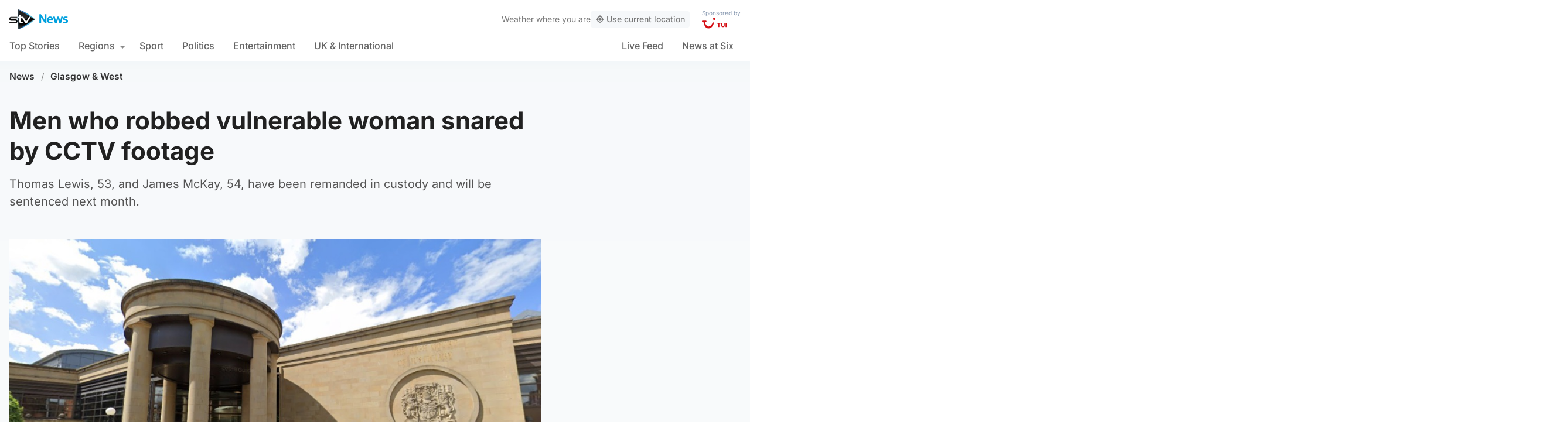

--- FILE ---
content_type: text/html; charset=UTF-8
request_url: https://news.stv.tv/west-central/men-who-robbed-vulnerable-woman-snared-by-cctv-footage
body_size: 102174
content:
<!doctype html><html class=no-js lang=en-GB><head><meta charset="UTF-8"><style>img:is([sizes="auto" i], [sizes^="auto," i]){contain-intrinsic-size:3000px 1500px}</style><title>Men who robbed vulnerable woman snared by CCTV footage | STV News</title><meta name="description" content="Thomas Lewis, 53, and James McKay, 54, have been remanded in custody and will be sentenced next month."><link rel=canonical href=https://news.stv.tv/west-central/men-who-robbed-vulnerable-woman-snared-by-cctv-footage><meta property="og:locale" content="en_GB"><meta property="og:type" content="article"><meta property="og:title" content="Men who robbed vulnerable woman snared by CCTV footage"><meta property="og:description" content="Thomas Lewis, 53, and James McKay, 54, have been remanded in custody and will be sentenced next month."><meta property="og:url" content="https://news.stv.tv/west-central/men-who-robbed-vulnerable-woman-snared-by-cctv-footage"><meta property="og:site_name" content="STV News"><meta property="article:publisher" content="https://www.facebook.com/stvnews/"><meta property="article:author" content="STV News"><meta property="article:published_time" content="2021-04-20T09:35:34+00:00"><meta property="article:modified_time" content="2021-04-20T09:35:53+00:00"><meta property="og:image" content="https://news.stv.tv/wp-content/uploads/2021/02/73d16fb5ba0e7632c2e660092ef18f65-social-default.jpg"><meta property="og:image:width" content="1280"><meta property="og:image:height" content="672"><meta name="author" content="STV News"><meta name="twitter:card" content="summary_large_image"><meta name="twitter:title" content="Men who robbed vulnerable woman snared by CCTV footage"><meta name="twitter:creator" content="@STVNews"><meta name="twitter:site" content="@STVNews"> <script type=application/ld+json class=yoast-schema-graph>{"@context":"https://schema.org","@graph":[{"@type":"NewsArticle","@id":"https://news.stv.tv/west-central/men-who-robbed-vulnerable-woman-snared-by-cctv-footage#article","isPartOf":{"@id":"https://news.stv.tv/west-central/men-who-robbed-vulnerable-woman-snared-by-cctv-footage"},"author":[{"@id":"https://news.stv.tv/#/schema/person/3362681254a6840ddeae0890644d065a"}],"headline":"Men who robbed vulnerable woman snared by CCTV footage","datePublished":"2021-04-20T09:35:34+00:00","dateModified":"2021-04-20T09:35:53+00:00","mainEntityOfPage":{"@id":"https://news.stv.tv/west-central/men-who-robbed-vulnerable-woman-snared-by-cctv-footage"},"wordCount":"446","publisher":{"@id":"https://news.stv.tv/#organization"},"image":["https://news.stv.tv/wp-content/uploads/2021/02/73d16fb5ba0e7632c2e660092ef18f65.jpg","https://news.stv.tv/wp-content/uploads/2021/02/73d16fb5ba0e7632c2e660092ef18f65-180x180.jpg"],"thumbnailUrl":"https://news.stv.tv/wp-content/uploads/2021/02/73d16fb5ba0e7632c2e660092ef18f65.jpg","articleSection":["Glasgow &amp; West"],"inLanguage":"en-GB"},{"@type":"WebPage","@id":"https://news.stv.tv/west-central/men-who-robbed-vulnerable-woman-snared-by-cctv-footage","url":"https://news.stv.tv/west-central/men-who-robbed-vulnerable-woman-snared-by-cctv-footage","name":"Men who robbed vulnerable woman snared by CCTV footage | STV News","isPartOf":{"@id":"https://news.stv.tv/#website"},"primaryImageOfPage":{"@id":"https://news.stv.tv/west-central/men-who-robbed-vulnerable-woman-snared-by-cctv-footage#primaryimage"},"image":{"@id":"https://news.stv.tv/west-central/men-who-robbed-vulnerable-woman-snared-by-cctv-footage#primaryimage"},"thumbnailUrl":"https://news.stv.tv/wp-content/uploads/2021/02/73d16fb5ba0e7632c2e660092ef18f65.jpg","datePublished":"2021-04-20T09:35:34+00:00","dateModified":"2021-04-20T09:35:53+00:00","description":"Thomas Lewis, 53, and James McKay, 54, have been remanded in custody and will be sentenced next month.","breadcrumb":{"@id":"https://news.stv.tv/west-central/men-who-robbed-vulnerable-woman-snared-by-cctv-footage#breadcrumb"},"inLanguage":"en-GB","potentialAction":[{"@type":"ReadAction","target":["https://news.stv.tv/west-central/men-who-robbed-vulnerable-woman-snared-by-cctv-footage"]}]},{"@type":"ImageObject","inLanguage":"en-GB","@id":"https://news.stv.tv/west-central/men-who-robbed-vulnerable-woman-snared-by-cctv-footage#primaryimage","url":"https://news.stv.tv/wp-content/uploads/2021/02/73d16fb5ba0e7632c2e660092ef18f65.jpg","contentUrl":"https://news.stv.tv/wp-content/uploads/2021/02/73d16fb5ba0e7632c2e660092ef18f65.jpg","width":"1180","height":"666","caption":"The former politician was due to appear in court."},{"@type":"BreadcrumbList","@id":"https://news.stv.tv/west-central/men-who-robbed-vulnerable-woman-snared-by-cctv-footage#breadcrumb","itemListElement":[{"@type":"ListItem","position":"1","name":"News","item":"https://news.stv.tv/"},{"@type":"ListItem","position":"2","name":"Glasgow &amp; West","item":"https://news.stv.tv/section/west-central"},{"@type":"ListItem","position":"3","name":"Men who robbed vulnerable woman snared by CCTV footage"}]},{"@type":"WebSite","@id":"https://news.stv.tv/#website","url":"https://news.stv.tv/","name":"STV News","description":"","publisher":{"@id":"https://news.stv.tv/#organization"},"potentialAction":[{"@type":"SearchAction","target":{"@type":"EntryPoint","urlTemplate":"https://news.stv.tv/?s={search_term_string}"},"query-input":{"@type":"PropertyValueSpecification","valueRequired":"1","valueName":"search_term_string"}}],"inLanguage":"en-GB"},{"@type":"Organization","@id":"https://news.stv.tv/#organization","name":"STV News","url":"https://news.stv.tv/","logo":{"@type":"ImageObject","inLanguage":"en-GB","@id":"https://news.stv.tv/#/schema/logo/image/","url":"https://news.stv.tv/wp-content/uploads/2021/01/af04f71d989dd3b8d8bd02826059a3fc.png","contentUrl":"https://news.stv.tv/wp-content/uploads/2021/01/af04f71d989dd3b8d8bd02826059a3fc.png","width":"177","height":"60","caption":"STV News"},"image":{"@id":"https://news.stv.tv/#/schema/logo/image/"},"sameAs":["https://www.facebook.com/stvnews/","https://x.com/STVNews","https://www.instagram.com/stv.news","https://www.youtube.com/user/STVNews","https://en.wikipedia.org/wiki/STV_News"]},{"@type":"Person","@id":"https://news.stv.tv/#/schema/person/3362681254a6840ddeae0890644d065a","name":"STV News","sameAs":["stv.news","https://x.com/STVNews"],"url":"https://news.stv.tv/author/stv"}]}</script> <style id=classic-theme-styles-inline-css>/*! This file is auto-generated */
.wp-block-button__link{color:#fff;background-color:#32373c;border-radius:9999px;box-shadow:none;text-decoration:none;padding:calc(.667em + 2px) calc(1.333em + 2px);font-size:1.125em}.wp-block-file__button{background:#32373c;color:#fff;text-decoration:none}</style><style id=co-authors-plus-coauthors-style-inline-css>.wp-block-co-authors-plus-coauthors.is-layout-flow [class*=wp-block-co-authors-plus]{display:inline}</style><style id=co-authors-plus-avatar-style-inline-css>.wp-block-co-authors-plus-avatar :where(img){height:auto;max-width:100%;vertical-align:bottom}.wp-block-co-authors-plus-coauthors.is-layout-flow .wp-block-co-authors-plus-avatar :where(img){vertical-align:middle}.wp-block-co-authors-plus-avatar:is(.alignleft,.alignright){display:table}.wp-block-co-authors-plus-avatar.aligncenter{display:table;margin-inline:auto}</style><style id=co-authors-plus-image-style-inline-css>.wp-block-co-authors-plus-image{margin-bottom:0}.wp-block-co-authors-plus-image :where(img){height:auto;max-width:100%;vertical-align:bottom}.wp-block-co-authors-plus-coauthors.is-layout-flow .wp-block-co-authors-plus-image :where(img){vertical-align:middle}.wp-block-co-authors-plus-image:is(.alignfull,.alignwide) :where(img){width:100%}.wp-block-co-authors-plus-image:is(.alignleft,.alignright){display:table}.wp-block-co-authors-plus-image.aligncenter{display:table;margin-inline:auto}</style><style id=filebird-block-filebird-gallery-style-inline-css>/*<![CDATA[*/ul.filebird-block-filebird-gallery{margin:auto!important;padding:0!important;width:100%}ul.filebird-block-filebird-gallery.layout-grid{display:grid;grid-gap:20px;align-items:stretch;grid-template-columns:repeat(var(--columns),1fr);justify-items:stretch}ul.filebird-block-filebird-gallery.layout-grid li
img{border:1px
solid #ccc;box-shadow:2px 2px 6px 0 rgba(0,0,0,.3);height:100%;max-width:100%;-o-object-fit:cover;object-fit:cover;width:100%}ul.filebird-block-filebird-gallery.layout-masonry{-moz-column-count:var(--columns);-moz-column-gap:var(--space);column-gap:var(--space);-moz-column-width:var(--min-width);columns:var(--min-width) var(--columns);display:block;overflow:auto}ul.filebird-block-filebird-gallery.layout-masonry
li{margin-bottom:var(--space)}ul.filebird-block-filebird-gallery
li{list-style:none}ul.filebird-block-filebird-gallery li
figure{height:100%;margin:0;padding:0;position:relative;width:100%}ul.filebird-block-filebird-gallery li figure
figcaption{background:linear-gradient(0deg,rgba(0,0,0,.7),rgba(0,0,0,.3) 70%,transparent);bottom:0;box-sizing:border-box;color:#fff;font-size:.8em;margin:0;max-height:100%;overflow:auto;padding:3em
.77em .7em;position:absolute;text-align:center;width:100%;z-index:2}ul.filebird-block-filebird-gallery li figure figcaption
a{color:inherit}/*]]>*/</style><style id=global-styles-inline-css>/*<![CDATA[*/:root{--wp--preset--aspect-ratio--square:1;--wp--preset--aspect-ratio--4-3:4/3;--wp--preset--aspect-ratio--3-4:3/4;--wp--preset--aspect-ratio--3-2:3/2;--wp--preset--aspect-ratio--2-3:2/3;--wp--preset--aspect-ratio--16-9:16/9;--wp--preset--aspect-ratio--9-16:9/16;--wp--preset--gradient--vivid-cyan-blue-to-vivid-purple:linear-gradient(135deg,rgba(6,147,227,1) 0%,rgb(155,81,224) 100%);--wp--preset--gradient--light-green-cyan-to-vivid-green-cyan:linear-gradient(135deg,rgb(122,220,180) 0%,rgb(0,208,130) 100%);--wp--preset--gradient--luminous-vivid-amber-to-luminous-vivid-orange:linear-gradient(135deg,rgba(252,185,0,1) 0%,rgba(255,105,0,1) 100%);--wp--preset--gradient--luminous-vivid-orange-to-vivid-red:linear-gradient(135deg,rgba(255,105,0,1) 0%,rgb(207,46,46) 100%);--wp--preset--gradient--very-light-gray-to-cyan-bluish-gray:linear-gradient(135deg,rgb(238,238,238) 0%,rgb(169,184,195) 100%);--wp--preset--gradient--cool-to-warm-spectrum:linear-gradient(135deg,rgb(74,234,220) 0%,rgb(151,120,209) 20%,rgb(207,42,186) 40%,rgb(238,44,130) 60%,rgb(251,105,98) 80%,rgb(254,248,76) 100%);--wp--preset--gradient--blush-light-purple:linear-gradient(135deg,rgb(255,206,236) 0%,rgb(152,150,240) 100%);--wp--preset--gradient--blush-bordeaux:linear-gradient(135deg,rgb(254,205,165) 0%,rgb(254,45,45) 50%,rgb(107,0,62) 100%);--wp--preset--gradient--luminous-dusk:linear-gradient(135deg,rgb(255,203,112) 0%,rgb(199,81,192) 50%,rgb(65,88,208) 100%);--wp--preset--gradient--pale-ocean:linear-gradient(135deg,rgb(255,245,203) 0%,rgb(182,227,212) 50%,rgb(51,167,181) 100%);--wp--preset--gradient--electric-grass:linear-gradient(135deg,rgb(202,248,128) 0%,rgb(113,206,126) 100%);--wp--preset--gradient--midnight:linear-gradient(135deg,rgb(2,3,129) 0%,rgb(40,116,252) 100%);--wp--preset--font-size--small:13px;--wp--preset--font-size--medium:20px;--wp--preset--font-size--large:36px;--wp--preset--font-size--x-large:42px;--wp--preset--spacing--20:0.44rem;--wp--preset--spacing--30:0.67rem;--wp--preset--spacing--40:1rem;--wp--preset--spacing--50:1.5rem;--wp--preset--spacing--60:2.25rem;--wp--preset--spacing--70:3.38rem;--wp--preset--spacing--80:5.06rem;--wp--preset--shadow--natural:6px 6px 9px rgba(0, 0, 0, 0.2);--wp--preset--shadow--deep:12px 12px 50px rgba(0, 0, 0, 0.4);--wp--preset--shadow--sharp:6px 6px 0px rgba(0, 0, 0, 0.2);--wp--preset--shadow--outlined:6px 6px 0px -3px rgba(255, 255, 255, 1), 6px 6px rgba(0, 0, 0, 1);--wp--preset--shadow--crisp:6px 6px 0px rgba(0, 0, 0, 1)}:where(.is-layout-flex){gap:0.5em}:where(.is-layout-grid){gap:0.5em}body .is-layout-flex{display:flex}.is-layout-flex{flex-wrap:wrap;align-items:center}.is-layout-flex>:is(*,div){margin:0}body .is-layout-grid{display:grid}.is-layout-grid>:is(*,div){margin:0}:where(.wp-block-columns.is-layout-flex){gap:2em}:where(.wp-block-columns.is-layout-grid){gap:2em}:where(.wp-block-post-template.is-layout-flex){gap:1.25em}:where(.wp-block-post-template.is-layout-grid){gap:1.25em}.has-vivid-cyan-blue-to-vivid-purple-gradient-background{background:var(--wp--preset--gradient--vivid-cyan-blue-to-vivid-purple) !important}.has-light-green-cyan-to-vivid-green-cyan-gradient-background{background:var(--wp--preset--gradient--light-green-cyan-to-vivid-green-cyan) !important}.has-luminous-vivid-amber-to-luminous-vivid-orange-gradient-background{background:var(--wp--preset--gradient--luminous-vivid-amber-to-luminous-vivid-orange) !important}.has-luminous-vivid-orange-to-vivid-red-gradient-background{background:var(--wp--preset--gradient--luminous-vivid-orange-to-vivid-red) !important}.has-very-light-gray-to-cyan-bluish-gray-gradient-background{background:var(--wp--preset--gradient--very-light-gray-to-cyan-bluish-gray) !important}.has-cool-to-warm-spectrum-gradient-background{background:var(--wp--preset--gradient--cool-to-warm-spectrum) !important}.has-blush-light-purple-gradient-background{background:var(--wp--preset--gradient--blush-light-purple) !important}.has-blush-bordeaux-gradient-background{background:var(--wp--preset--gradient--blush-bordeaux) !important}.has-luminous-dusk-gradient-background{background:var(--wp--preset--gradient--luminous-dusk) !important}.has-pale-ocean-gradient-background{background:var(--wp--preset--gradient--pale-ocean) !important}.has-electric-grass-gradient-background{background:var(--wp--preset--gradient--electric-grass) !important}.has-midnight-gradient-background{background:var(--wp--preset--gradient--midnight) !important}.has-small-font-size{font-size:var(--wp--preset--font-size--small) !important}.has-medium-font-size{font-size:var(--wp--preset--font-size--medium) !important}.has-large-font-size{font-size:var(--wp--preset--font-size--large) !important}.has-x-large-font-size{font-size:var(--wp--preset--font-size--x-large) !important}:where(.wp-block-post-template.is-layout-flex){gap:1.25em}:where(.wp-block-post-template.is-layout-grid){gap:1.25em}:where(.wp-block-columns.is-layout-flex){gap:2em}:where(.wp-block-columns.is-layout-grid){gap:2em}:root :where(.wp-block-pullquote){font-size:1.5em;line-height:1.6}/*]]>*/</style> <script>window._nslDOMReady=function(callback){if(document.readyState==="complete"||document.readyState==="interactive"){callback();}else{document.addEventListener("DOMContentLoaded",callback);}};</script><style>div.nsl-container[data-align="left"]{text-align:left}div.nsl-container[data-align="center"]{text-align:center}div.nsl-container[data-align="right"]{text-align:right}div.nsl-container div.nsl-container-buttons a[data-plugin="nsl"]{text-decoration:none;box-shadow:none;border:0}div.nsl-container .nsl-container-buttons{display:flex;padding:5px
0}div.nsl-container.nsl-container-block .nsl-container-buttons{display:inline-grid;grid-template-columns:minmax(145px, auto)}div.nsl-container-block-fullwidth .nsl-container-buttons{flex-flow:column;align-items:center}div.nsl-container-block-fullwidth .nsl-container-buttons a,
div.nsl-container-block .nsl-container-buttons
a{flex:1 1 auto;display:block;margin:5px
0;width:100%}div.nsl-container-inline{margin:-5px;text-align:left}div.nsl-container-inline .nsl-container-buttons{justify-content:center;flex-wrap:wrap}div.nsl-container-inline .nsl-container-buttons
a{margin:5px;display:inline-block}div.nsl-container-grid .nsl-container-buttons{flex-flow:row;align-items:center;flex-wrap:wrap}div.nsl-container-grid .nsl-container-buttons
a{flex:1 1 auto;display:block;margin:5px;max-width:280px;width:100%}@media only screen and (min-width: 650px){div.nsl-container-grid .nsl-container-buttons
a{width:auto}}div.nsl-container .nsl-button{cursor:pointer;vertical-align:top;border-radius:4px}div.nsl-container .nsl-button-default{color:#fff;display:flex}div.nsl-container .nsl-button-icon{display:inline-block}div.nsl-container .nsl-button-svg-container{flex:0 0 auto;padding:8px;display:flex;align-items:center}div.nsl-container
svg{height:24px;width:24px;vertical-align:top}div.nsl-container .nsl-button-default div.nsl-button-label-container{margin:0
24px 0 12px;padding:10px
0;font-family:Helvetica,Arial,sans-serif;font-size:16px;line-height:20px;letter-spacing: .25px;overflow:hidden;text-align:center;text-overflow:clip;white-space:nowrap;flex:1 1 auto;-webkit-font-smoothing:antialiased;-moz-osx-font-smoothing:grayscale;text-transform:none;display:inline-block}div.nsl-container .nsl-button-google[data-skin="dark"] .nsl-button-svg-container{margin:1px;padding:7px;border-radius:3px;background:#fff}div.nsl-container .nsl-button-google[data-skin="light"]{border-radius:1px;box-shadow:0 1px 5px 0 rgba(0, 0, 0, .25);color:RGBA(0, 0, 0, 0.54)}div.nsl-container .nsl-button-apple .nsl-button-svg-container{padding:0
6px}div.nsl-container .nsl-button-apple .nsl-button-svg-container
svg{height:40px;width:auto}div.nsl-container .nsl-button-apple[data-skin="light"]{color:#000;box-shadow:0 0 0 1px #000}div.nsl-container .nsl-button-facebook[data-skin="white"]{color:#000;box-shadow:inset 0 0 0 1px #000}div.nsl-container .nsl-button-facebook[data-skin="light"]{color:#1877F2;box-shadow:inset 0 0 0 1px #1877F2}div.nsl-container .nsl-button-spotify[data-skin="white"]{color:#191414;box-shadow:inset 0 0 0 1px #191414}div.nsl-container .nsl-button-apple div.nsl-button-label-container{font-size:17px;font-family:-apple-system,BlinkMacSystemFont,"Segoe UI",Roboto,Helvetica,Arial,sans-serif,"Apple Color Emoji","Segoe UI Emoji","Segoe UI Symbol"}div.nsl-container .nsl-button-slack div.nsl-button-label-container{font-size:17px;font-family:-apple-system,BlinkMacSystemFont,"Segoe UI",Roboto,Helvetica,Arial,sans-serif,"Apple Color Emoji","Segoe UI Emoji","Segoe UI Symbol"}div.nsl-container .nsl-button-slack[data-skin="light"]{color:#000;box-shadow:inset 0 0 0 1px #DDD}div.nsl-container .nsl-button-tiktok[data-skin="light"]{color:#161823;box-shadow:0 0 0 1px rgba(22, 24, 35, 0.12)}div.nsl-container .nsl-button-kakao{color:rgba(0, 0, 0, 0.85)}.nsl-clear{clear:both}.nsl-container{clear:both}.nsl-disabled-provider .nsl-button{filter:grayscale(1);opacity:0.8}div.nsl-container-inline[data-align="left"] .nsl-container-buttons{justify-content:flex-start}div.nsl-container-inline[data-align="center"] .nsl-container-buttons{justify-content:center}div.nsl-container-inline[data-align="right"] .nsl-container-buttons{justify-content:flex-end}div.nsl-container-grid[data-align="left"] .nsl-container-buttons{justify-content:flex-start}div.nsl-container-grid[data-align="center"] .nsl-container-buttons{justify-content:center}div.nsl-container-grid[data-align="right"] .nsl-container-buttons{justify-content:flex-end}div.nsl-container-grid[data-align="space-around"] .nsl-container-buttons{justify-content:space-around}div.nsl-container-grid[data-align="space-between"] .nsl-container-buttons{justify-content:space-between}#nsl-redirect-overlay{display:flex;flex-direction:column;justify-content:center;align-items:center;position:fixed;z-index:1000000;left:0;top:0;width:100%;height:100%;backdrop-filter:blur(1px);background-color:RGBA(0, 0, 0, .32);}#nsl-redirect-overlay-container{display:flex;flex-direction:column;justify-content:center;align-items:center;background-color:white;padding:30px;border-radius:10px}#nsl-redirect-overlay-spinner{content:'';display:block;margin:20px;border:9px
solid RGBA(0, 0, 0, .6);border-top:9px solid #fff;border-radius:50%;box-shadow:inset 0 0 0 1px RGBA(0, 0, 0, .6), 0 0 0 1px RGBA(0, 0, 0, .6);width:40px;height:40px;animation:nsl-loader-spin 2s linear infinite}@keyframes nsl-loader-spin{0%{transform:rotate(0deg)}to{transform:rotate(360deg)}}#nsl-redirect-overlay-title{font-family:-apple-system,BlinkMacSystemFont,"Segoe UI",Roboto,Oxygen-Sans,Ubuntu,Cantarell,"Helvetica Neue",sans-serif;font-size:18px;font-weight:bold;color:#3C434A}#nsl-redirect-overlay-text{font-family:-apple-system,BlinkMacSystemFont,"Segoe UI",Roboto,Oxygen-Sans,Ubuntu,Cantarell,"Helvetica Neue",sans-serif;text-align:center;font-size:14px;color:#3C434A}</style><style>#nsl-notices-fallback{position:fixed;right:10px;top:10px;z-index:10000}.admin-bar #nsl-notices-fallback{top:42px}#nsl-notices-fallback>div{position:relative;background:#fff;border-left:4px solid #fff;box-shadow:0 1px 1px 0 rgba(0, 0, 0, .1);margin:5px
15px 2px;padding:1px
20px}#nsl-notices-fallback>div.error{display:block;border-left-color:#dc3232}#nsl-notices-fallback>div.updated{display:block;border-left-color:#46b450}#nsl-notices-fallback
p{margin: .5em 0;padding:2px}#nsl-notices-fallback>div:after{position:absolute;right:5px;top:5px;content:'\00d7';display:block;height:16px;width:16px;line-height:16px;text-align:center;font-size:20px;cursor:pointer}</style><meta name="robots" content="index, follow, max-snippet:-1, max-image-preview:large, max-video-preview:-1"><meta name="viewport" content="width=device-width, initial-scale=1"><meta name="facebook-domain-verification" content="0999kauyhppsr0y04dvve9fir2bv6y"><meta name="google-site-verification" content="FVhPuoVhctZI2neC29qMt4DZ8qoSI-7465DW5Z7md3o"><meta property="fb:pages" content="323696678669"> <script>"use strict";function _typeof(t){return(_typeof="function"==typeof Symbol&&"symbol"==typeof Symbol.iterator?function(t){return typeof t}:function(t){return t&&"function"==typeof Symbol&&t.constructor===Symbol&&t!==Symbol.prototype?"symbol":typeof t})(t)}!function(){var t=function(){var t,e,o=[],n=window,r=n;for(;r;){try{if(r.frames.__tcfapiLocator){t=r;break}}catch(t){}
if(r===n.top)break;r=r.parent}
t||(!function t(){var e=n.document,o=!!n.frames.__tcfapiLocator;if(!o)
if(e.body){var r=e.createElement("iframe");r.style.cssText="display:none",r.name="__tcfapiLocator",e.body.appendChild(r)}else setTimeout(t,5);return!o}(),n.__tcfapi=function(){for(var t=arguments.length,n=new Array(t),r=0;r<t;r++)n[r]=arguments[r];if(!n.length)return o;"setGdprApplies"===n[0]?n.length>3&&2===parseInt(n[1],10)&&"boolean"==typeof n[3]&&(e=n[3],"function"==typeof n[2]&&n[2]("set",!0)):"ping"===n[0]?"function"==typeof n[2]&&n[2]({gdprApplies:e,cmpLoaded:!1,cmpStatus:"stub"}):o.push(n)},n.addEventListener("message",(function(t){var e="string"==typeof t.data,o={};if(e)try{o=JSON.parse(t.data)}catch(t){}else o=t.data;var n="object"===_typeof(o)&&null!==o?o.__tcfapiCall:null;n&&window.__tcfapi(n.command,n.version,(function(o,r){var a={__tcfapiReturn:{returnValue:o,success:r,callId:n.callId}};t&&t.source&&t.source.postMessage&&t.source.postMessage(e?JSON.stringify(a):a,"*")}),n.parameter)}),!1))};"undefined"!=typeof module?module.exports=t:t()}();</script> <script>function activateTemplateContent(){const wrappers=document.querySelectorAll('template.template-wrapper');if(!wrappers.length){return;}
wrappers.forEach(function(template){try{const html=template.innerHTML||'';if(!html.trim()){console.warn('Empty template found');return;}
const fragment=document.createRange().createContextualFragment(html);template.parentNode.replaceChild(fragment,template);const addedScripts=fragment.querySelectorAll('script');addedScripts.forEach(function(script){if(!script.isConnected)return;const newScript=document.createElement('script');Array.from(script.attributes).forEach(attr=>{newScript.setAttribute(attr.name,attr.value);});newScript.textContent=script.textContent;script.parentNode.replaceChild(newScript,script);});}catch(error){console.error('Error activating template content:',error);}});}</script> <script>window._sp_queue=[];window._sp_={config:{accountId:1854,baseEndpoint:'https://cdn.privacy-mgmt.com',propertyHref:"https://news.stv.tv",gdpr:{},events:{onMessageChoiceSelect:function(){},onMessageReady:function(){},onMessageChoiceError:function(){},onPrivacyManagerAction:function(){},onPMCancel:function(){},onMessageReceiveData:function(){},onSPPMObjectReady:function(){window.teads_analytics=window.teads_analytics||{};window.teads_analytics.analytics_tag_id="PUB_13166";window.teads_analytics.share=window.teads_analytics.share||function(){;(window.teads_analytics.shared_data=window.teads_analytics.shared_data||[]).push(arguments)};var s=document.createElement('script');s.setAttribute('src','https://a.teads.tv/analytics/tag.js');s.async=true;document.body.appendChild(s);},onConsentReady:function(consentUUID,euconsent){activateTemplateContent();},onError:function(){},}}}</script> <script src=https://cdn.privacy-mgmt.com/unified/wrapperMessagingWithoutDetection.js async></script> <script>window.stv_gam_data={'enableDebugging':false,'section':'west-central','domain':'https://news.stv.tv','url':'https://news.stv.tv/west-central/men-who-robbed-vulnerable-woman-snared-by-cctv-footage','weatherArea':'scotland','isArticle':true,'articleId':'191776','platform':'web','keywords':'Men,who,robbed,vulnerable,woman,snared,by,CCTV,footage',};window['gtag_enable_tcf_support']=true;</script> <script src=https://securepubads.g.doubleclick.net/tag/js/gpt.js></script> <script src='https://news.stv.tv/wp-content/themes/stvnews/static/scripts/gam-lazy.js?v=17102025144604'></script> <link rel=icon href=https://news.stv.tv/wp-content/themes/stvnews/static/images/favicons/favicon.ico sizes=any><link rel=icon href=https://news.stv.tv/wp-content/themes/stvnews/static/images/favicons/favicon.svg type=image/svg+xml><link rel=apple-touch-icon href=https://news.stv.tv/wp-content/themes/stvnews/static/images/favicons/apple-touch-icon.png><link rel=manifest href=https://news.stv.tv/wp-content/themes/stvnews/static/images/favicons/site.webmanifest><link rel=mask-icon href=https://news.stv.tv/wp-content/themes/stvnews/static/images/favicons/favicon.svg color=#00b0ff><meta name="apple-mobile-web-app-title" content="STV News"><meta name="application-name" content="STV News"><meta name="msapplication-TileColor" content="#ffffff"><meta name="msapplication-config" content="https://news.stv.tv/wp-content/themes/stvnews/static/images/favicons/browserconfig.xml"><meta name="theme-color" content="#ffffff"><link rel=manifest href=https://news.stv.tv/wp-content/themes/stvnews/static/manifest.json><link rel=preconnect href=https://fonts.bunny.net><link href="https://fonts.bunny.net/css?family=inter:300,400,500,600,700,800" rel=stylesheet><meta name="apple-itunes-app" content="app-id=369121433"><meta name="twitter:image" content="https://news.stv.tv/wp-content/uploads/2021/02/73d16fb5ba0e7632c2e660092ef18f65-social-default.jpg"><link href="https://news.stv.tv/wp-content/themes/stvnews/static/css/main.css?v=17102025144604" rel=stylesheet><link href="https://news.stv.tv/wp-content/themes/stvnews/static/css/2024.css?v=17102025144604" rel=stylesheet><link rel=stylesheet media=print href=https://news.stv.tv/wp-content/themes/stvnews/static/css/print.css><link href="https://news.stv.tv/wp-content/themes/stvnews/static/libs/lite-yt-embed/lite-yt-embed.min.css?v=17102025144604" rel=stylesheet> <script async id=ebx src=//applets.ebxcdn.com/ebx.js></script> </head><body id=body class="wp-singular post-template-default single single-post postid-191776 single-format-standard wp-theme-stvnews"><div id=top class=outer-container><header class=site-header><div class=top-bar data-nosnippet> <a class=skip-link href=#main>Skip to main content</a><div class=top-bar__inner><div class="top-bar__slot top-bar__slot--1"> <button class="mobile-menu-toggle top-bar__menu-toggle"><svg xmlns=http://www.w3.org/2000/svg width=1.5rem height=1.5rem viewBox="0 0 24 24"> <g data-name="Layer 2"> <g data-name=menu> <rect width=18 height=2 x=3 y=11 rx=.95 ry=.95 /> <rect width=18 height=2 x=3 y=16 rx=.95 ry=.95 /> <rect width=18 height=2 x=3 y=6 rx=.95 ry=.95 /> </g> </g> </svg> Menu</button></div><div class="top-bar__slot top-bar__slot--2"> <a href=https://news.stv.tv class=site-logo> <img src=https://news.stv.tv/wp-content/themes/stvnews/static/images/stv-news-logo-2021.png alt> </a></div><div class="top-bar__slot top-bar__slot--3"><nav><ul class=site-navigation> <li class="menu-item menu-item--live"> <a href=https://news.stv.tv/live><span class=live-icon><span class=live-icon__dot></span> Live</span></a> </li></ul></nav></div><div class=desktop-weather-container><div id=desktop-weather-widget></div></div></div></div><div class="d-navigation hide-on-mobile" data-nosnippet><div class=d-navigation__inner><ul id=menu-section-navigation class="site-navigation stv-branding"><li id=menu-item-144003 class="menu-item menu-item-type-post_type menu-item-object-page menu-item-home menu-item-144003"><a href=https://news.stv.tv/ >Top Stories</a></li> <li id=menu-item-208578 class="menu-item menu-item-type-custom menu-item-object-custom menu-item-has-children menu-item-208578"><a href=#>Regions</a><ul class=sub-menu> <li id=menu-item-208579 class="menu-item menu-item-type-taxonomy menu-item-object-category menu-item-208579"><a href=https://news.stv.tv/section/scotland>All Scotland</a></li> <li id=menu-item-208580 class="menu-item menu-item-type-taxonomy menu-item-object-category current-post-ancestor current-menu-parent current-post-parent menu-item-208580"><a href=https://news.stv.tv/section/west-central>Glasgow &amp; West</a></li> <li id=menu-item-208581 class="menu-item menu-item-type-taxonomy menu-item-object-category menu-item-208581"><a href=https://news.stv.tv/section/east-central>Edinburgh &amp; East</a></li> <li id=menu-item-208582 class="menu-item menu-item-type-taxonomy menu-item-object-category menu-item-208582"><a href=https://news.stv.tv/section/north>North East &amp; Tayside</a></li> <li id=menu-item-208583 class="menu-item menu-item-type-taxonomy menu-item-object-category menu-item-208583"><a href=https://news.stv.tv/section/highlands-islands>Highlands &amp; Islands</a></li></ul> </li> <li id=menu-item-151557 class="sport menu-item menu-item-type-taxonomy menu-item-object-category menu-item-151557"><a href=https://news.stv.tv/section/sport>Sport</a></li> <li id=menu-item-4290 class="politics menu-item menu-item-type-taxonomy menu-item-object-category menu-item-4290"><a href=https://news.stv.tv/section/politics>Politics</a></li> <li id=menu-item-4286 class="entertainment menu-item menu-item-type-taxonomy menu-item-object-category menu-item-4286"><a href=https://news.stv.tv/section/entertainment>Entertainment</a></li> <li id=menu-item-208584 class="menu-item menu-item-type-taxonomy menu-item-object-category menu-item-208584"><a href=https://news.stv.tv/section/world>UK &amp; International</a></li> <li id=menu-item-257257 class="hide-on-desktop menu-item menu-item-type-custom menu-item-object-custom menu-item-257257"><a href=https://news.stv.tv/news-at-six>News at Six</a></li> <li id=menu-item-280537 class="hide-on-desktop menu-item menu-item-type-custom menu-item-object-custom menu-item-280537"><a href=/section/weather>Weather</a></li></ul><div class=secondary-nav><ul class="site-navigation stv-branding"> <li class="menu-item "><a href=/live>Live Feed</a></li> <li class="menu-item "><a href=/news-at-six>News at Six</a></li></ul></div></div></div></div><div class=mobile-menu id=mobile-menu data-nosnippet><div class=mobile-menu__panel><div><div class=mobile-menu__meta> <img width=100 height=34 loading=lazy src=https://news.stv.tv/wp-content/themes/stvnews/static/images/stv-news-logo-2021.png alt> <button class=mobile-menu-toggle><svg xmlns=http://www.w3.org/2000/svg width=1.5rem height=1.5rem viewBox="0 0 24 24"> <g> <path d="M13.41 12l4.3-4.29a1 1 0 1 0-1.42-1.42L12 10.59l-4.29-4.3a1 1 0 0 0-1.42 1.42l4.3 4.29-4.3 4.29a1 1 0 0 0 0 1.42 1 1 0 0 0 1.42 0l4.29-4.3 4.29 4.3a1 1 0 0 0 1.42 0 1 1 0 0 0 0-1.42z" data-name=close /> </g> </svg> Close</button></div><nav><ul class=mobile-menu__nav> <li class="menu-item menu-item-type-post_type menu-item-object-page menu-item-home menu-item-144003"><a href=https://news.stv.tv/ >Top Stories</a></li> <li class="menu-item menu-item-type-custom menu-item-object-custom menu-item-has-children menu-item-208578"><a href=#>Regions</a><ul class=sub-menu> <li class="menu-item menu-item-type-taxonomy menu-item-object-category menu-item-208579"><a href=https://news.stv.tv/section/scotland>All Scotland</a></li> <li class="menu-item menu-item-type-taxonomy menu-item-object-category current-post-ancestor current-menu-parent current-post-parent menu-item-208580"><a href=https://news.stv.tv/section/west-central>Glasgow &amp; West</a></li> <li class="menu-item menu-item-type-taxonomy menu-item-object-category menu-item-208581"><a href=https://news.stv.tv/section/east-central>Edinburgh &amp; East</a></li> <li class="menu-item menu-item-type-taxonomy menu-item-object-category menu-item-208582"><a href=https://news.stv.tv/section/north>North East &amp; Tayside</a></li> <li class="menu-item menu-item-type-taxonomy menu-item-object-category menu-item-208583"><a href=https://news.stv.tv/section/highlands-islands>Highlands &amp; Islands</a></li></ul> </li> <li class="sport menu-item menu-item-type-taxonomy menu-item-object-category menu-item-151557"><a href=https://news.stv.tv/section/sport>Sport</a></li> <li class="politics menu-item menu-item-type-taxonomy menu-item-object-category menu-item-4290"><a href=https://news.stv.tv/section/politics>Politics</a></li> <li class="entertainment menu-item menu-item-type-taxonomy menu-item-object-category menu-item-4286"><a href=https://news.stv.tv/section/entertainment>Entertainment</a></li> <li class="menu-item menu-item-type-taxonomy menu-item-object-category menu-item-208584"><a href=https://news.stv.tv/section/world>UK &amp; International</a></li> <li class="hide-on-desktop menu-item menu-item-type-custom menu-item-object-custom menu-item-257257"><a href=https://news.stv.tv/news-at-six>News at Six</a></li> <li class="hide-on-desktop menu-item menu-item-type-custom menu-item-object-custom menu-item-280537"><a href=/section/weather>Weather</a></li></ul></nav><form class=mobile-menu__search method=get action=https://news.stv.tv> <input type=text name=s placeholder=Search required> <button type=submit><svg xmlns=http://www.w3.org/2000/svg width=1em height=1em fill=currentColor class="bi bi-search" viewBox="0 0 16 16"> <path fill-rule=evenodd d="M10.442 10.442a1 1 0 0 1 1.415 0l3.85 3.85a1 1 0 0 1-1.414 1.415l-3.85-3.85a1 1 0 0 1 0-1.415z"/> <path fill-rule=evenodd d="M6.5 12a5.5 5.5 0 1 0 0-11 5.5 5.5 0 0 0 0 11zM13 6.5a6.5 6.5 0 1 1-13 0 6.5 6.5 0 0 1 13 0z"/> </svg><span class=sr-only>Search</span></button></form></div></div><div class="mobile-menu__external mobile-menu-toggle"></div></div></header></div><main class=main-content id=webpage><div class="flex flex-col flex-col-reverse gap-0 xl:flex-col mb-2 xl:mb-0"><div></div><div class="container w-full"><div class="breadcrumbs mb-0" data-nosnippet><p id=breadcrumbs><span><a href=https://news.stv.tv/ >News</a> / <a href=https://news.stv.tv/section/west-central>Glasgow &amp; West</a></span></p></div></div></div><article class="article " id=article><div class=container><div class=headline-container id=main><h1 class="headline">Men who robbed vulnerable woman snared by CCTV footage</h1><p class=subhead>Thomas Lewis, 53, and James McKay, 54, have been remanded in custody and will be sentenced next month.</p></div><div class=content-container><div class=content><figure class=image><div class=fallback-ratio> <img width=1180 height=666 src=https://news.stv.tv/wp-content/uploads/2021/02/73d16fb5ba0e7632c2e660092ef18f65.jpg class="no-lazy-load wp-post-image" alt="Men who robbed vulnerable woman snared by CCTV footage" id=primaryimage decoding=async srcset="https://news.stv.tv/wp-content/uploads/2021/02/73d16fb5ba0e7632c2e660092ef18f65.jpg 1180w, https://news.stv.tv/wp-content/uploads/2021/02/73d16fb5ba0e7632c2e660092ef18f65-454x256.jpg 454w, https://news.stv.tv/wp-content/uploads/2021/02/73d16fb5ba0e7632c2e660092ef18f65-768x433.jpg 768w, https://news.stv.tv/wp-content/uploads/2021/02/73d16fb5ba0e7632c2e660092ef18f65-384x216.jpg 384w" sizes="(max-width: 1180px) 100vw, 1180px"><cite class=cite>Google Maps</cite></div><figcaption aria-hidden=true> Court: Thomas Lewis, 53, and James McKay, 54, will be sentenced next month. <cite class=hidden>Google Maps</cite></figcaption></figure><div class=content-sidebar><div class=article-meta><div class=byline> STV News</div><div class=timestamp> <time> Apr 20th, 2021 at 10:35</time></div><div class=share><h5 class="title">Share this story</h5><div class=buttons> <a href="https://facebook.com/sharer/sharer.php?u=https://news.stv.tv/west-central/men-who-robbed-vulnerable-woman-snared-by-cctv-footage" class="facebook mobile-icon-only"> <span class=icon> <svg stroke=currentColor fill=currentColor stroke-width=0 viewBox="0 0 320 512" height=1em width=1em xmlns=http://www.w3.org/2000/svg> <path d="M279.14 288l14.22-92.66h-88.91v-60.13c0-25.35 12.42-50.06 52.24-50.06h40.42V6.26S260.43 0 225.36 0c-73.22 0-121.08 44.38-121.08 124.72v70.62H22.89V288h81.39v224h100.17V288z"></path> </svg> </span> <span class=label>Facebook</span> </a> <a href="https://x.com/intent/tweet?text=Men+who+robbed+vulnerable+woman+snared+by+CCTV+footage&url=https://news.stv.tv/west-central/men-who-robbed-vulnerable-woman-snared-by-cctv-footage" class="twitter mobile-icon-only"> <span class=icon> <svg stroke=currentColor fill=currentColor stroke-width=0 viewBox="0 0 24 24" height=1em width=1em xmlns=http://www.w3.org/2000/svg> <path d="M8 2H1L9.26086 13.0145L1.44995 21.9999H4.09998L10.4883 14.651L16 22H23L14.3917 10.5223L21.8001 2H19.1501L13.1643 8.88578L8 2ZM17 20L5 4H7L19 20H17Z"></path> </svg> </span> <span class=label>X / Twitter</span></a> <a href="whatsapp://send?text=https://news.stv.tv/west-central/men-who-robbed-vulnerable-woman-snared-by-cctv-footage" class="whatsapp mobile-icon-only mobile-only"> <span class=icon> <svg stroke=currentColor fill=currentColor stroke-width=0 viewBox="0 0 448 512" height=1em width=1em xmlns=http://www.w3.org/2000/svg> <path d="M380.9 97.1C339 55.1 283.2 32 223.9 32c-122.4 0-222 99.6-222 222 0 39.1 10.2 77.3 29.6 111L0 480l117.7-30.9c32.4 17.7 68.9 27 106.1 27h.1c122.3 0 224.1-99.6 224.1-222 0-59.3-25.2-115-67.1-157zm-157 341.6c-33.2 0-65.7-8.9-94-25.7l-6.7-4-69.8 18.3L72 359.2l-4.4-7c-18.5-29.4-28.2-63.3-28.2-98.2 0-101.7 82.8-184.5 184.6-184.5 49.3 0 95.6 19.2 130.4 54.1 34.8 34.9 56.2 81.2 56.1 130.5 0 101.8-84.9 184.6-186.6 184.6zm101.2-138.2c-5.5-2.8-32.8-16.2-37.9-18-5.1-1.9-8.8-2.8-12.5 2.8-3.7 5.6-14.3 18-17.6 21.8-3.2 3.7-6.5 4.2-12 1.4-32.6-16.3-54-29.1-75.5-66-5.7-9.8 5.7-9.1 16.3-30.3 1.8-3.7.9-6.9-.5-9.7-1.4-2.8-12.5-30.1-17.1-41.2-4.5-10.8-9.1-9.3-12.5-9.5-3.2-.2-6.9-.2-10.6-.2-3.7 0-9.7 1.4-14.8 6.9-5.1 5.6-19.4 19-19.4 46.3 0 27.3 19.9 53.7 22.6 57.4 2.8 3.7 39.1 59.7 94.8 83.8 35.2 15.2 49 16.5 66.6 13.9 10.7-1.6 32.8-13.4 37.4-26.4 4.6-13 4.6-24.1 3.2-26.4-1.3-2.5-5-3.9-10.5-6.6z"></path> </svg> </span></a> <a href=# class=copybtn> <span class=icon> <svg stroke=currentColor fill=currentColor stroke-width=0 viewBox="0 0 24 24" height=1em width=1em xmlns=http://www.w3.org/2000/svg> <path d="M20 2H10c-1.103 0-2 .897-2 2v4H4c-1.103 0-2 .897-2 2v10c0 1.103.897 2 2 2h10c1.103 0 2-.897 2-2v-4h4c1.103 0 2-.897 2-2V4c0-1.103-.897-2-2-2zM4 20V10h10l.002 10H4zm16-6h-4v-4c0-1.103-.897-2-2-2h-4V4h10v10z"></path> </svg> </span> <span class=label>Copy Link</span> </a> <a href class="deviceshare mobile-icon-only mobile-only"> <span class=icon> <svg stroke=currentColor fill=none stroke-width=2 viewBox="0 0 24 24" stroke-linecap=round stroke-linejoin=round height=1em width=1em xmlns=http://www.w3.org/2000/svg> <path d="M4 12v8a2 2 0 0 0 2 2h12a2 2 0 0 0 2-2v-8"></path> <polyline points="16 6 12 2 8 6"></polyline> <line x1=12 y1=2 x2=12 y2=15></line> </svg> </span> </a></div></div></div></div><div class=content-body><div class="article-content post-body"><p><strong>Two men who robbed a 56-year-old vulnerable woman of £7000 in cash from her home were caught by CCTV footage.</strong></p><p>Thomas Lewis, 53, and James McKay, 54, whose faces were covered,&nbsp;entered Mary Walker&#8217;s home in Burnhead Road in Greenock, Inverclyde, on January 9 last year and robbed her.</p><p>On Tuesday at the High Court in Glasgow, Lewis admitted the assault and robbery and McKay was convicted after trial.</p><p>The court heard that detectives found CCTV of two men acting suspiciously in the street before the robbery and then leaving afterwards.</p><p>A beat cop with 20 years’ experience immediately recognised McKay on the footage.</p><p>But, during his trial McKay went into the witness box and told jurors: “It wasn&#8217;t me.”</p><p>Earlier in the trial Mrs Walker sobbed as she recalled how two robbers stole £7000 from her home.</p><p>The court heard that McKay was wearing a mask and a navy-blue baseball cap and Lewis had a scarf wrapped round his face.</p><p>She was targeted by the raiders who ordered her to be quiet after they pounced at her home.</p><p>Mrs Walker described her &#8220;scary&#8221; ordeal at the hands of the men she identified as &#8220;Tam&#8221; and &#8220;Jim&#8221;.</p><p>She said she was in her kitchen and was told to &#8220;ssh&#8221; by one of the men and was then ordered to sit down but was too &#8220;shocked&#8221; to be able to.</p><p>The victim pleaded with them to take her purse, but the robbers believed there was more cash upstairs.</p><p>Mrs Walker &#8211; whose pre-recorded evidence was played to jurors &#8211; said one man had a &#8220;full mask&#8221; on and the other was wearing gloves and a scarf.</p><p>She was shoved as she recalled trying to escape.</p><p>Prosecutor Kath Harper asked: &#8220;After you were pushed, what did you do?&#8221;</p><p>Mrs Walker replied: &#8220;I had no chance to get out. I was in the house myself. It was scary.&#8221;</p><p>After the robbers escaped with their loot, Mrs Walker went to a nearby community centre for help.</p><p>She later picked out two potential suspects after being shown photos during the police probe and said the men &#8220;looked like Tam and Jim&#8221;.</p><p>Ms Harper asked her: &#8220;Are these the two men in the photos are the ones who robbed you?&#8221;</p><p>Mary replied: &#8220;Yes.&#8221;</p><p>The court heard that when McKay was arrested he was sitting on the blue baseball cap he was seen wearing in the video footage.</p><p>McKay has previous convictions for assault and robbery and being concerned in the supply of drugs.</p><p>Judge Lord Harrower remanded both men in custody, ordered background reports on them and will sentence them on May 18 at the High Court at Paisley.</p><div class="whatsapp-callout mobile-only"><div class=heading-icon> <svg stroke=currentColor fill=currentColor stroke-width=0 viewBox="0 0 448 512" height=1em width=1em xmlns=http://www.w3.org/2000/svg> <path d="M380.9 97.1C339 55.1 283.2 32 223.9 32c-122.4 0-222 99.6-222 222 0 39.1 10.2 77.3 29.6 111L0 480l117.7-30.9c32.4 17.7 68.9 27 106.1 27h.1c122.3 0 224.1-99.6 224.1-222 0-59.3-25.2-115-67.1-157zm-157 341.6c-33.2 0-65.7-8.9-94-25.7l-6.7-4-69.8 18.3L72 359.2l-4.4-7c-18.5-29.4-28.2-63.3-28.2-98.2 0-101.7 82.8-184.5 184.6-184.5 49.3 0 95.6 19.2 130.4 54.1 34.8 34.9 56.2 81.2 56.1 130.5 0 101.8-84.9 184.6-186.6 184.6zm101.2-138.2c-5.5-2.8-32.8-16.2-37.9-18-5.1-1.9-8.8-2.8-12.5 2.8-3.7 5.6-14.3 18-17.6 21.8-3.2 3.7-6.5 4.2-12 1.4-32.6-16.3-54-29.1-75.5-66-5.7-9.8 5.7-9.1 16.3-30.3 1.8-3.7.9-6.9-.5-9.7-1.4-2.8-12.5-30.1-17.1-41.2-4.5-10.8-9.1-9.3-12.5-9.5-3.2-.2-6.9-.2-10.6-.2-3.7 0-9.7 1.4-14.8 6.9-5.1 5.6-19.4 19-19.4 46.3 0 27.3 19.9 53.7 22.6 57.4 2.8 3.7 39.1 59.7 94.8 83.8 35.2 15.2 49 16.5 66.6 13.9 10.7-1.6 32.8-13.4 37.4-26.4 4.6-13 4.6-24.1 3.2-26.4-1.3-2.5-5-3.9-10.5-6.6z"></path> </svg></div><h5>STV News is now on WhatsApp</h5><p>Get all the latest news from around the country</p> <a href=https://www.whatsapp.com/channel/0029VaCESJzKgsNvKKNOYO2r target=_blank> <span class=icon> <svg stroke=currentColor fill=currentColor stroke-width=0 viewBox="0 0 448 512" height=1em width=1em xmlns=http://www.w3.org/2000/svg> <path d="M380.9 97.1C339 55.1 283.2 32 223.9 32c-122.4 0-222 99.6-222 222 0 39.1 10.2 77.3 29.6 111L0 480l117.7-30.9c32.4 17.7 68.9 27 106.1 27h.1c122.3 0 224.1-99.6 224.1-222 0-59.3-25.2-115-67.1-157zm-157 341.6c-33.2 0-65.7-8.9-94-25.7l-6.7-4-69.8 18.3L72 359.2l-4.4-7c-18.5-29.4-28.2-63.3-28.2-98.2 0-101.7 82.8-184.5 184.6-184.5 49.3 0 95.6 19.2 130.4 54.1 34.8 34.9 56.2 81.2 56.1 130.5 0 101.8-84.9 184.6-186.6 184.6zm101.2-138.2c-5.5-2.8-32.8-16.2-37.9-18-5.1-1.9-8.8-2.8-12.5 2.8-3.7 5.6-14.3 18-17.6 21.8-3.2 3.7-6.5 4.2-12 1.4-32.6-16.3-54-29.1-75.5-66-5.7-9.8 5.7-9.1 16.3-30.3 1.8-3.7.9-6.9-.5-9.7-1.4-2.8-12.5-30.1-17.1-41.2-4.5-10.8-9.1-9.3-12.5-9.5-3.2-.2-6.9-.2-10.6-.2-3.7 0-9.7 1.4-14.8 6.9-5.1 5.6-19.4 19-19.4 46.3 0 27.3 19.9 53.7 22.6 57.4 2.8 3.7 39.1 59.7 94.8 83.8 35.2 15.2 49 16.5 66.6 13.9 10.7-1.6 32.8-13.4 37.4-26.4 4.6-13 4.6-24.1 3.2-26.4-1.3-2.5-5-3.9-10.5-6.6z"></path> </svg> </span> <span class=label>Follow STV News</span> </a></div><div class="whatsapp-callout desktop-only"><div class=heading-icon> <svg stroke=currentColor fill=currentColor stroke-width=0 viewBox="0 0 448 512" height=1em width=1em xmlns=http://www.w3.org/2000/svg> <path d="M380.9 97.1C339 55.1 283.2 32 223.9 32c-122.4 0-222 99.6-222 222 0 39.1 10.2 77.3 29.6 111L0 480l117.7-30.9c32.4 17.7 68.9 27 106.1 27h.1c122.3 0 224.1-99.6 224.1-222 0-59.3-25.2-115-67.1-157zm-157 341.6c-33.2 0-65.7-8.9-94-25.7l-6.7-4-69.8 18.3L72 359.2l-4.4-7c-18.5-29.4-28.2-63.3-28.2-98.2 0-101.7 82.8-184.5 184.6-184.5 49.3 0 95.6 19.2 130.4 54.1 34.8 34.9 56.2 81.2 56.1 130.5 0 101.8-84.9 184.6-186.6 184.6zm101.2-138.2c-5.5-2.8-32.8-16.2-37.9-18-5.1-1.9-8.8-2.8-12.5 2.8-3.7 5.6-14.3 18-17.6 21.8-3.2 3.7-6.5 4.2-12 1.4-32.6-16.3-54-29.1-75.5-66-5.7-9.8 5.7-9.1 16.3-30.3 1.8-3.7.9-6.9-.5-9.7-1.4-2.8-12.5-30.1-17.1-41.2-4.5-10.8-9.1-9.3-12.5-9.5-3.2-.2-6.9-.2-10.6-.2-3.7 0-9.7 1.4-14.8 6.9-5.1 5.6-19.4 19-19.4 46.3 0 27.3 19.9 53.7 22.6 57.4 2.8 3.7 39.1 59.7 94.8 83.8 35.2 15.2 49 16.5 66.6 13.9 10.7-1.6 32.8-13.4 37.4-26.4 4.6-13 4.6-24.1 3.2-26.4-1.3-2.5-5-3.9-10.5-6.6z"></path> </svg></div><div class=content><h5>Follow STV News on WhatsApp</h5><p>Scan the QR code on your mobile device for all the latest news from around the country</p></div><div class=qr-code> <img src=https://news.stv.tv/wp-content/themes/stvnews/static/images/whatsapp-qr.png alt="WhatsApp channel QR Code"></div></div></div></div></div></div><div class="sidebar-ad sticky top-4"><div class="stv-gam-slot desktop-only" data-adslot=slider-article></div></div></div></article><section class="recirculation -sectionpad" data-nosnippet><template class=recirc-island> <a href="https://player.stv.tv/player-plus-premier-sports?utm_source=home_page_banner&#038;utm_medium=news_display&#038;utm_campaign=premiersports&#038;utm_content=ongoingpromotion" class="block cursor-pointer" target=_blank><div class="max-w-[1280px] mx-auto flex w-full overflow-hidden bg-[#000000] mb-6 lg:mb-[48px] xxl:mb-[6px]"><div class="relative w-1/3 flex flex-col xl:flex-row items-center justify-center p-[10px] md:px-8 overflow-hidden rounded-br-[20px]" style="background-image: url(https://news.stv.tv/wp-content/themes/stvnews/static/images/playerpromo/corner_piece.png); background-size: 100% 100%; background-position: center; background-repeat: no-repeat;"><div class="relative z-10 flex flex-col lg:flex-row items-center justify-center w-full h-full"><div class="flex items-center justify-center w-full xl:justify-start xl:w-1/2"> <img src=https://news.stv.tv/wp-content/themes/stvnews/static/images/playerpromo/stvplayer_logo.png alt="STV Player Logo" class="h-[18px] sm:h-[25px] md:h-[32.5px] lg:h-[45px] object-contain"></div><div class="lg:hidden w-[60%] h-[1px] bg-white my-3"></div><div class="hidden lg:block w-[1px] h-[60%] bg-white mx-6"></div><div class="flex items-center justify-center w-full xl:justify-start xl:w-1/2"> <img src=https://news.stv.tv/wp-content/themes/stvnews/static/images/playerpromo/ps_logo.png alt="Premier Sports Logo" class="h-[18px] sm:h-[25px] md:h-[32.5px] lg:h-[45px] object-contain"></div></div></div><div class="flex flex-col lg:flex-row items-start justify-center lg:items-center lg:justify-between w-2/3 px-4 py-[10px] md:px-8 lg:py-3"><div class="flex flex-col justify-center w-full md:w-auto order-1 lg:order-1"><h2 class="text-white font-bold uppercase text-xs sm:text-sm md:text-lg"> <span class="block leading-[1.1]">WATCH LIVE ON STV PLAYER+</span> <span class="block leading-[1.1]">WITH PREMIER SPORTS</span></h2><p class="hidden lg:block text-gray-400 mt-1 leading-[1.2] text-[7px] lg:text-[8px]"> Ad-free exclude live channels, select shows and Premier Sports content. 18+. Auto renews unless cancelled. Platform restrictions apply. T&amp;Cs apply.</p></div><span class="order-2 mt-1 lg:mt-0 ml-0 lg:ml-6 px-3 sm:px-6 lg:px-8 py-[3px] text-white border border-white/80 rounded-lg text-xs sm:text-sm md:text-base font-semibold whitespace-nowrap inline-block"> Sign up now </span><p class="order-3 lg:hidden text-gray-400 mt-1 leading-[1.2] text-[4.3px] md:text-[7px]"> Ad-free exclude live channels, select shows and Premier Sports content. 18+. Auto renews unless cancelled. Platform restrictions apply. T&amp;Cs apply.</p></div></div> </a> </template><div class=container><div class=col><h4 class="section-title">Today's Top Stories</h4> <template class=recirc-island><div class=story-grid><div class=story><section class="excerpt -default-stacked -default"><div class=wrapper><div class=image data-nosnippet> <a href=https://news.stv.tv/west-central/police-and-crimestoppers-offer-20000-reward-to-find-killer-of-man-shot-dead-as-police-launch-murder-appeal tabindex=-1><div class=fallback-ratio><img width=382 height=216 src=https://news.stv.tv/wp-content/uploads/2026/01/64cfc2af3c870bccefd72ab9be8540f4-1769367841-382x216.jpg class="attachment-post-thumbnail size-post-thumbnail wp-post-image" alt="Police and Crimestoppers offer £20,000 reward to find killer of man shot dead as police launch murder appeal" decoding=async loading=lazy srcset="https://news.stv.tv/wp-content/uploads/2026/01/64cfc2af3c870bccefd72ab9be8540f4-1769367841-382x216.jpg 382w, https://news.stv.tv/wp-content/uploads/2026/01/64cfc2af3c870bccefd72ab9be8540f4-1769367841-453x256.jpg 453w, https://news.stv.tv/wp-content/uploads/2026/01/64cfc2af3c870bccefd72ab9be8540f4-1769367841-768x434.jpg 768w" sizes="auto, (max-width: 382px) 100vw, 382px"></div> </a></div><div class=post-content><div class="meta category flex items-center"> <a href=https://news.stv.tv/section/west-central class="flex items-center"> <img src=https://news.stv.tv/wp-content/themes/stvnews/assets/images/categories/pop_blue.svg alt="Glasgow &amp; West icon" class=mr-1 style="width: 13px;"> <span class=category>Glasgow &amp; West</span> </a></div><div class=headline-container> <a href=https://news.stv.tv/west-central/police-and-crimestoppers-offer-20000-reward-to-find-killer-of-man-shot-dead-as-police-launch-murder-appeal tabindex=0><h2 class="headline -smallest">Reward of £20,000 to find killer of man shot dead amid murder probe</h2> </a></div></div></div></section></div><div class=story><section class="excerpt -default-stacked -default"><div class=wrapper><div class=image data-nosnippet> <a href=https://news.stv.tv/politics/cultural-problems-at-health-board-of-infection-scandal-hospital-john-swinney tabindex=-1><div class=fallback-ratio><img width=384 height=216 src=https://news.stv.tv/wp-content/uploads/2026/01/82a80aac61b2ac08a8eb542d367c42d7-1768823325-384x216.jpeg class="attachment-post-thumbnail size-post-thumbnail wp-post-image" alt="Cultural problems at health board of infection scandal hospital – John Swinney" decoding=async loading=lazy srcset="https://news.stv.tv/wp-content/uploads/2026/01/82a80aac61b2ac08a8eb542d367c42d7-1768823325-384x216.jpeg 384w, https://news.stv.tv/wp-content/uploads/2026/01/82a80aac61b2ac08a8eb542d367c42d7-1768823325-455x256.jpeg 455w, https://news.stv.tv/wp-content/uploads/2026/01/82a80aac61b2ac08a8eb542d367c42d7-1768823325-768x432.jpeg 768w" sizes="auto, (max-width: 384px) 100vw, 384px"></div> </a></div><div class=post-content><div class="meta category flex items-center"> <a href=https://news.stv.tv/section/politics class="flex items-center"> <img src=https://news.stv.tv/wp-content/themes/stvnews/assets/images/categories/pop_purple.svg alt="Politics icon" class=mr-1 style="width: 13px;"> <span class=category>Politics</span> </a></div><div class=headline-container> <a href=https://news.stv.tv/politics/cultural-problems-at-health-board-of-infection-scandal-hospital-john-swinney tabindex=0><h2 class="headline -smallest">Swinney: Cultural problems at health board of infection scandal hospital</h2> </a></div></div></div></section></div><div class=story><section class="excerpt -default-stacked -default"><div class=wrapper><div class=image data-nosnippet> <a href=https://news.stv.tv/west-central/police-investigating-six-infection-linked-deaths-at-glasgow-hospital tabindex=-1><div class=fallback-ratio><img width=348 height=216 src=https://news.stv.tv/wp-content/uploads/2020/01/coronavirus-out-468631-1-348x216.jpg class="attachment-post-thumbnail size-post-thumbnail wp-post-image" alt="Police investigating six infection-linked deaths at Glasgow hospital" decoding=async loading=lazy srcset="https://news.stv.tv/wp-content/uploads/2020/01/coronavirus-out-468631-1-348x216.jpg 348w, https://news.stv.tv/wp-content/uploads/2020/01/coronavirus-out-468631-1-928x576.jpg 928w, https://news.stv.tv/wp-content/uploads/2020/01/coronavirus-out-468631-1-232x144.jpg 232w, https://news.stv.tv/wp-content/uploads/2020/01/coronavirus-out-468631-1-768x476.jpg 768w" sizes="auto, (max-width: 348px) 100vw, 348px"></div> </a></div><div class=post-content><div class="meta category flex items-center"> <a href=https://news.stv.tv/section/west-central class="flex items-center"> <img src=https://news.stv.tv/wp-content/themes/stvnews/assets/images/categories/pop_blue.svg alt="Glasgow &amp; West icon" class=mr-1 style="width: 13px;"> <span class=category>Glasgow &amp; West</span> </a></div><div class=headline-container> <a href=https://news.stv.tv/west-central/police-investigating-six-infection-linked-deaths-at-glasgow-hospital tabindex=0><h2 class="headline -smallest">Police investigating six infection-linked deaths at Glasgow hospital</h2> </a></div></div></div></section></div><div class=story><section class="excerpt -default-stacked -default"><div class=wrapper><div class=image data-nosnippet> <a href=https://news.stv.tv/scotland/little-it-being-done-to-stop-it-muslim-group-urges-scottish-government-to-stop-mosque-attacks tabindex=-1><div class=fallback-ratio><img width=336 height=216 src=https://news.stv.tv/wp-content/uploads/2026/01/478581259bee2fb10c2e14f5489293e7-1769094474-336x216.jpg class="attachment-post-thumbnail size-post-thumbnail wp-post-image" alt="&#8216;Little it being done to stop it&#8217; &#8211; Muslim group urges Scottish Government to stop mosque attacks" decoding=async loading=lazy srcset="https://news.stv.tv/wp-content/uploads/2026/01/478581259bee2fb10c2e14f5489293e7-1769094474-336x216.jpg 336w, https://news.stv.tv/wp-content/uploads/2026/01/478581259bee2fb10c2e14f5489293e7-1769094474-399x256.jpg 399w, https://news.stv.tv/wp-content/uploads/2026/01/478581259bee2fb10c2e14f5489293e7-1769094474.jpg 545w" sizes="auto, (max-width: 336px) 100vw, 336px"></div> </a></div><div class=post-content><div class="meta category flex items-center"> <a href=https://news.stv.tv/section/scotland class="flex items-center"> <img src=https://news.stv.tv/wp-content/themes/stvnews/assets/images/categories/pop_blue.svg alt="Scotland icon" class=mr-1 style="width: 13px;"> <span class=category>Scotland</span> </a></div><div class=headline-container> <a href=https://news.stv.tv/scotland/little-it-being-done-to-stop-it-muslim-group-urges-scottish-government-to-stop-mosque-attacks tabindex=0><h2 class="headline -smallest">'Little is being done' - Group urges Scottish Government to prevent mosque hate crimes</h2> </a></div></div></div></section></div><div class=story><section class="excerpt -default-stacked -default"><div class=wrapper><div class=image data-nosnippet> <a href=https://news.stv.tv/north/mary-queen-of-scots-last-letter-goes-on-display-at-perth-museum tabindex=-1><div class=fallback-ratio><img width=384 height=216 src=https://news.stv.tv/wp-content/uploads/2026/01/13b23536c88c2f8e2b22e8ec051243e0-1769178732-384x216.jpg class="attachment-post-thumbnail size-post-thumbnail wp-post-image" alt="Mary, Queen of Scots&#8217; last letter goes on display at Perth Museum" decoding=async loading=lazy srcset="https://news.stv.tv/wp-content/uploads/2026/01/13b23536c88c2f8e2b22e8ec051243e0-1769178732-384x216.jpg 384w, https://news.stv.tv/wp-content/uploads/2026/01/13b23536c88c2f8e2b22e8ec051243e0-1769178732-455x256.jpg 455w, https://news.stv.tv/wp-content/uploads/2026/01/13b23536c88c2f8e2b22e8ec051243e0-1769178732-768x432.jpg 768w" sizes="auto, (max-width: 384px) 100vw, 384px"></div> </a><div class=playicon><img src=https://news.stv.tv/wp-content/themes/stvnews/static/images/icon-play-overlay.svg width=150 height=150 alt="Play icon"></div></div><div class=post-content><div class="meta category flex items-center"> <a href=https://news.stv.tv/section/north class="flex items-center"> <img src=https://news.stv.tv/wp-content/themes/stvnews/assets/images/categories/pop_blue.svg alt="North East &amp; Tayside icon" class=mr-1 style="width: 13px;"> <span class=category>North East &amp; Tayside</span> </a></div><div class=headline-container> <a href=https://news.stv.tv/north/mary-queen-of-scots-last-letter-goes-on-display-at-perth-museum tabindex=0><h2 class="headline -smallest">Mary, Queen of Scots' last letter on display at Perth Museum</h2> </a></div></div></div></section></div><div class=story><section class="excerpt -default-stacked -default"><div class=wrapper><div class=image data-nosnippet> <a href=https://news.stv.tv/west-central/guests-evacuated-from-kings-park-hotel-following-mans-unexplained-death tabindex=-1><div class=fallback-ratio><img width=384 height=216 src=https://news.stv.tv/wp-content/uploads/2026/01/650e84f6ef01f5a253f4d01700de72c8-1769348410-384x216.jpeg class="attachment-post-thumbnail size-post-thumbnail wp-post-image" alt="Guests evacuated from Kings Park Hotel following man&#8217;s &#8216;unexplained&#8217; death" decoding=async loading=lazy srcset="https://news.stv.tv/wp-content/uploads/2026/01/650e84f6ef01f5a253f4d01700de72c8-1769348410-384x216.jpeg 384w, https://news.stv.tv/wp-content/uploads/2026/01/650e84f6ef01f5a253f4d01700de72c8-1769348410-455x256.jpeg 455w, https://news.stv.tv/wp-content/uploads/2026/01/650e84f6ef01f5a253f4d01700de72c8-1769348410-768x432.jpeg 768w" sizes="auto, (max-width: 384px) 100vw, 384px"></div> </a></div><div class=post-content><div class="meta category flex items-center"> <a href=https://news.stv.tv/section/west-central class="flex items-center"> <img src=https://news.stv.tv/wp-content/themes/stvnews/assets/images/categories/pop_blue.svg alt="Glasgow &amp; West icon" class=mr-1 style="width: 13px;"> <span class=category>Glasgow &amp; West</span> </a></div><div class=headline-container> <a href=https://news.stv.tv/west-central/guests-evacuated-from-kings-park-hotel-following-mans-unexplained-death tabindex=0><h2 class="headline -smallest">Guests evacuated from hotel following man's 'unexplained' death</h2> </a></div></div></div></section></div><div class=story><section class="excerpt -default-stacked -default"><div class=wrapper><div class=image data-nosnippet> <a href=https://news.stv.tv/sport/football/hearts-fight-back-twice-to-take-a-point-from-celtic-in-top-of-table-clash-at-tynecastle tabindex=-1><div class=fallback-ratio><img width=384 height=216 src=https://news.stv.tv/wp-content/uploads/2026/01/9e8953006fa90e3ebf9af2f12ee45cce-1769361174-384x216.jpeg class="attachment-post-thumbnail size-post-thumbnail wp-post-image" alt="Hearts fight back twice to take a point from Celtic in top of table clash at Tynecastle" decoding=async loading=lazy srcset="https://news.stv.tv/wp-content/uploads/2026/01/9e8953006fa90e3ebf9af2f12ee45cce-1769361174-384x216.jpeg 384w, https://news.stv.tv/wp-content/uploads/2026/01/9e8953006fa90e3ebf9af2f12ee45cce-1769361174-455x256.jpeg 455w, https://news.stv.tv/wp-content/uploads/2026/01/9e8953006fa90e3ebf9af2f12ee45cce-1769361174-768x432.jpeg 768w" sizes="auto, (max-width: 384px) 100vw, 384px"></div> </a></div><div class=post-content><div class="meta category flex items-center"> <a href=https://news.stv.tv/section/sport/football class="flex items-center"> <img src=https://news.stv.tv/wp-content/themes/stvnews/assets/images/categories/pop_red.svg alt="Football icon" class=mr-1 style="width: 13px;"> <span class=category>Football</span> </a></div><div class=headline-container> <a href=https://news.stv.tv/sport/football/hearts-fight-back-twice-to-take-a-point-from-celtic-in-top-of-table-clash-at-tynecastle tabindex=0><h2 class="headline -smallest">Hearts fight back twice to take a point from Celtic in top of table clash</h2> </a></div></div></div></section></div></div> </template></div><div class="col trigger-clips"><h4 class="section-title">Popular Videos</h4> <template class=recirc-island><div class=story-grid><div class=story><section class="excerpt -default-stacked -feature"><div class=wrapper><div class=image data-nosnippet> <a href=https://news.stv.tv/scotland/scottish-veterans-demand-apology-from-trump-over-afghanistan-claims tabindex=-1><div class=fallback-ratio><img width=384 height=216 src=https://news.stv.tv/wp-content/uploads/2026/01/bfed6601ef30b8c6548e32417ebc9e0f-1769193157-384x216.jpeg class="attachment-post-thumbnail size-post-thumbnail wp-post-image" alt="Scottish veterans demand apology from Trump over Afghanistan claims " decoding=async loading=lazy srcset="https://news.stv.tv/wp-content/uploads/2026/01/bfed6601ef30b8c6548e32417ebc9e0f-1769193157-384x216.jpeg 384w, https://news.stv.tv/wp-content/uploads/2026/01/bfed6601ef30b8c6548e32417ebc9e0f-1769193157-455x256.jpeg 455w, https://news.stv.tv/wp-content/uploads/2026/01/bfed6601ef30b8c6548e32417ebc9e0f-1769193157-768x432.jpeg 768w" sizes="auto, (max-width: 384px) 100vw, 384px"></div> </a><div class=playicon><img src=https://news.stv.tv/wp-content/themes/stvnews/static/images/icon-play-overlay.svg width=150 height=150 alt="Play icon"></div></div><div class=post-content><div class="meta category flex items-center"> <a href=https://news.stv.tv/section/scotland class="flex items-center"> <img src=https://news.stv.tv/wp-content/themes/stvnews/assets/images/categories/pop_blue.svg alt="Scotland icon" class=mr-1 style="width: 13px;"> <span class=category>Scotland</span> </a></div><div class=headline-container> <a href=https://news.stv.tv/scotland/scottish-veterans-demand-apology-from-trump-over-afghanistan-claims tabindex=0><h2 class="headline -smallest">'Trump's Afghanistan comments are a disgrace, my son was worth a lot more than that'</h2> </a></div></div></div></section></div><div class=story><section class="excerpt -default-stacked -default"><div class=wrapper><div class=image data-nosnippet> <a href=https://news.stv.tv/west-central/cumbrae-locals-warn-ferry-cuts-threaten-islands-fragile-economy tabindex=-1><div class=fallback-ratio><img width=384 height=216 src=https://news.stv.tv/wp-content/uploads/2026/01/84839f06332d24c1e8648881e9248cef-1769185553-384x216.jpeg class="attachment-post-thumbnail size-post-thumbnail wp-post-image" alt="Cumbrae locals warn ferry cuts threaten island&#8217;s &#8216;fragile&#8217; economy" decoding=async loading=lazy srcset="https://news.stv.tv/wp-content/uploads/2026/01/84839f06332d24c1e8648881e9248cef-1769185553-384x216.jpeg 384w, https://news.stv.tv/wp-content/uploads/2026/01/84839f06332d24c1e8648881e9248cef-1769185553-455x256.jpeg 455w, https://news.stv.tv/wp-content/uploads/2026/01/84839f06332d24c1e8648881e9248cef-1769185553-768x432.jpeg 768w" sizes="auto, (max-width: 384px) 100vw, 384px"></div> </a><div class=playicon><img src=https://news.stv.tv/wp-content/themes/stvnews/static/images/icon-play-overlay.svg width=150 height=150 alt="Play icon"></div></div><div class=post-content><div class="meta category flex items-center"> <a href=https://news.stv.tv/section/west-central class="flex items-center"> <img src=https://news.stv.tv/wp-content/themes/stvnews/assets/images/categories/pop_blue.svg alt="Glasgow &amp; West icon" class=mr-1 style="width: 13px;"> <span class=category>Glasgow &amp; West</span> </a></div><div class=headline-container> <a href=https://news.stv.tv/west-central/cumbrae-locals-warn-ferry-cuts-threaten-islands-fragile-economy tabindex=0><h2 class="headline -smallest">Islanders warn ferry cuts threaten 'fragile' economy</h2> </a></div></div></div></section></div><div class=story><section class="excerpt -default-stacked -default"><div class=wrapper><div class=image data-nosnippet> <a href=https://news.stv.tv/east-central/i-can-only-eat-15g-of-protein-a-day-any-more-could-damage-my-brain tabindex=-1><div class=fallback-ratio><img width=384 height=216 src=https://news.stv.tv/wp-content/uploads/2026/01/79a7234c4d06c935f22fb20c68359503-1769099284-384x216.jpeg class="attachment-post-thumbnail size-post-thumbnail wp-post-image" alt="&#8216;I can only eat 15g of protein a day &#8211; any more could damage my brain&#8217;" decoding=async loading=lazy srcset="https://news.stv.tv/wp-content/uploads/2026/01/79a7234c4d06c935f22fb20c68359503-1769099284-384x216.jpeg 384w, https://news.stv.tv/wp-content/uploads/2026/01/79a7234c4d06c935f22fb20c68359503-1769099284-455x256.jpeg 455w, https://news.stv.tv/wp-content/uploads/2026/01/79a7234c4d06c935f22fb20c68359503-1769099284-768x432.jpeg 768w" sizes="auto, (max-width: 384px) 100vw, 384px"></div> </a><div class=playicon><img src=https://news.stv.tv/wp-content/themes/stvnews/static/images/icon-play-overlay.svg width=150 height=150 alt="Play icon"></div></div><div class=post-content><div class="meta category flex items-center"> <a href=https://news.stv.tv/section/east-central class="flex items-center"> <img src=https://news.stv.tv/wp-content/themes/stvnews/assets/images/categories/pop_blue.svg alt="Edinburgh &amp; East icon" class=mr-1 style="width: 13px;"> <span class=category>Edinburgh &amp; East</span> </a></div><div class=headline-container> <a href=https://news.stv.tv/east-central/i-can-only-eat-15g-of-protein-a-day-any-more-could-damage-my-brain tabindex=0><h2 class="headline -smallest">'I can only eat 15g of protein a day - any more could damage my brain'</h2> </a></div></div></div></section></div><div class=story><section class="excerpt -default-stacked -feature"><div class=wrapper><div class=image data-nosnippet> <a href=https://news.stv.tv/scotland/hope-for-future-generations-as-huntingtons-trials-make-progress-in-scotland tabindex=-1><div class=fallback-ratio><img width=384 height=216 src=https://news.stv.tv/wp-content/uploads/2026/01/915e727de2db734bd343a715ebb06108-1769012372-384x216.jpeg class="attachment-post-thumbnail size-post-thumbnail wp-post-image" alt="Hope for future generations as Huntington’s trials make progress in Scotland" decoding=async loading=lazy srcset="https://news.stv.tv/wp-content/uploads/2026/01/915e727de2db734bd343a715ebb06108-1769012372-384x216.jpeg 384w, https://news.stv.tv/wp-content/uploads/2026/01/915e727de2db734bd343a715ebb06108-1769012372-455x256.jpeg 455w, https://news.stv.tv/wp-content/uploads/2026/01/915e727de2db734bd343a715ebb06108-1769012372-768x432.jpeg 768w" sizes="auto, (max-width: 384px) 100vw, 384px"></div> </a><div class=playicon><img src=https://news.stv.tv/wp-content/themes/stvnews/static/images/icon-play-overlay.svg width=150 height=150 alt="Play icon"></div></div><div class=post-content><div class=headline-container><div class="kicker-wrapper  default"> <span class=kicker-label>Scotland Tonight</span><div class="kicker-arrow default"></div></div> <a href=https://news.stv.tv/scotland/hope-for-future-generations-as-huntingtons-trials-make-progress-in-scotland tabindex=0><h2 class="headline -smallest">Hope for future generations as Huntington’s trials make progress in Scotland</h2> </a></div></div></div></section></div><div class=story><section class="excerpt -default-stacked -default"><div class=wrapper><div class=image data-nosnippet> <a href=https://news.stv.tv/west-central/frame-football-club-opens-up-sport-to-disabled-children tabindex=-1><div class=fallback-ratio><img width=384 height=216 src=https://news.stv.tv/wp-content/uploads/2026/01/07f9562f4fc67679958785ec08d49a28-1768911703-384x216.jpg class="attachment-post-thumbnail size-post-thumbnail wp-post-image" alt="Frame football club opens up sport to disabled children" decoding=async loading=lazy srcset="https://news.stv.tv/wp-content/uploads/2026/01/07f9562f4fc67679958785ec08d49a28-1768911703-384x216.jpg 384w, https://news.stv.tv/wp-content/uploads/2026/01/07f9562f4fc67679958785ec08d49a28-1768911703-455x256.jpg 455w, https://news.stv.tv/wp-content/uploads/2026/01/07f9562f4fc67679958785ec08d49a28-1768911703-768x432.jpg 768w" sizes="auto, (max-width: 384px) 100vw, 384px"></div> </a><div class=playicon><img src=https://news.stv.tv/wp-content/themes/stvnews/static/images/icon-play-overlay.svg width=150 height=150 alt="Play icon"></div></div><div class=post-content><div class="meta category flex items-center"> <a href=https://news.stv.tv/section/west-central class="flex items-center"> <img src=https://news.stv.tv/wp-content/themes/stvnews/assets/images/categories/pop_blue.svg alt="Glasgow &amp; West icon" class=mr-1 style="width: 13px;"> <span class=category>Glasgow &amp; West</span> </a></div><div class=headline-container> <a href=https://news.stv.tv/west-central/frame-football-club-opens-up-sport-to-disabled-children tabindex=0><h2 class="headline -smallest">Frame football club opens up sport to disabled children</h2> </a></div></div></div></section></div></div> </template><div id=shorts-widget></div><div class=shorts-widget-desktop><div class="short s1"><div class=image></div><div class=playbtn><svg stroke=currentColor fill=currentColor stroke-width=0 viewBox='0 0 512 512' height=1em width=1em xmlns=http://www.w3.org/2000/svg> <path d='M96 52v408l320-204L96 52z'></path> </svg></div></div><div class="short s2"><div class=image></div><div class=playbtn><svg stroke=currentColor fill=currentColor stroke-width=0 viewBox='0 0 512 512' height=1em width=1em xmlns=http://www.w3.org/2000/svg> <path d='M96 52v408l320-204L96 52z'></path> </svg></div></div><div class="short s3"><div class=image></div><div class=playbtn><svg stroke=currentColor fill=currentColor stroke-width=0 viewBox='0 0 512 512' height=1em width=1em xmlns=http://www.w3.org/2000/svg> <path d='M96 52v408l320-204L96 52z'></path> </svg></div></div></div></div><div class="col desktop-hide"><h4 class="section-title">Latest in Glasgow &amp; West</h4> <template class=recirc-island><div class=story-grid><div class=story><section class="excerpt -default-stacked -default"><div class=wrapper><div class=image data-nosnippet> <a href=https://news.stv.tv/west-central/woman-injured-after-being-struck-by-car-as-police-appeal-for-information tabindex=-1><div class=fallback-ratio><img width=384 height=216 src=https://news.stv.tv/wp-content/uploads/2021/10/67ecb487f3b0a6c25257f373609fcb30-8-384x216.jpg class="attachment-post-thumbnail size-post-thumbnail wp-post-image" alt="Woman injured after being struck by car as police appeal for information" decoding=async loading=lazy srcset="https://news.stv.tv/wp-content/uploads/2021/10/67ecb487f3b0a6c25257f373609fcb30-8-384x216.jpg 384w, https://news.stv.tv/wp-content/uploads/2021/10/67ecb487f3b0a6c25257f373609fcb30-8-454x256.jpg 454w, https://news.stv.tv/wp-content/uploads/2021/10/67ecb487f3b0a6c25257f373609fcb30-8-768x433.jpg 768w" sizes="auto, (max-width: 384px) 100vw, 384px"></div> </a></div><div class=post-content><div class="meta category flex items-center"> <a href=/section/west-central class="flex items-center"> <img src=https://news.stv.tv/wp-content/themes/stvnews/assets/images/categories/pop_blue.svg alt="Glasgow &amp; West icon" class=mr-1 style="width: 13px;"> <span class=category>Glasgow &amp; West</span> </a></div><div class=headline-container> <a href=https://news.stv.tv/west-central/woman-injured-after-being-struck-by-car-as-police-appeal-for-information tabindex=0><h2 class="headline -smallest">Woman injured after being struck by car as police appeal for information</h2> </a></div></div></div></section></div><div class=story><section class="excerpt -default-stacked -default"><div class=wrapper><div class=image data-nosnippet> <a href=https://news.stv.tv/west-central/nicola-sturgeon-denies-applying-pressure-to-open-glasgow-super-hospital-early tabindex=-1><div class=fallback-ratio><img width=324 height=216 src=https://news.stv.tv/wp-content/uploads/2026/01/bb8cf3c1e83994244451a933f4678111-1769252319-324x216.jpg class="attachment-post-thumbnail size-post-thumbnail wp-post-image" alt="Nicola Sturgeon denies applying pressure to open Glasgow super hospital early" decoding=async loading=lazy srcset="https://news.stv.tv/wp-content/uploads/2026/01/bb8cf3c1e83994244451a933f4678111-1769252319-324x216.jpg 324w, https://news.stv.tv/wp-content/uploads/2026/01/bb8cf3c1e83994244451a933f4678111-1769252319-864x576.jpg 864w, https://news.stv.tv/wp-content/uploads/2026/01/bb8cf3c1e83994244451a933f4678111-1769252319-384x256.jpg 384w, https://news.stv.tv/wp-content/uploads/2026/01/bb8cf3c1e83994244451a933f4678111-1769252319-768x512.jpg 768w" sizes="auto, (max-width: 324px) 100vw, 324px"></div> </a></div><div class=post-content><div class="meta category flex items-center"> <a href=/section/west-central class="flex items-center"> <img src=https://news.stv.tv/wp-content/themes/stvnews/assets/images/categories/pop_blue.svg alt="Glasgow &amp; West icon" class=mr-1 style="width: 13px;"> <span class=category>Glasgow &amp; West</span> </a></div><div class=headline-container> <a href=https://news.stv.tv/west-central/nicola-sturgeon-denies-applying-pressure-to-open-glasgow-super-hospital-early tabindex=0><h2 class="headline -smallest">Sturgeon denies applying pressure to open super hospital early</h2> </a></div></div></div></section></div><div class=story><section class="excerpt -default-stacked -default"><div class=wrapper><div class=image data-nosnippet> <a href=https://news.stv.tv/west-central/hunt-for-hit-and-run-driver-after-crash-puts-cyclist-in-hospital-in-glasgow tabindex=-1><div class=fallback-ratio><img width=281 height=216 src=https://news.stv.tv/wp-content/uploads/2025/03/c4ad559f51faf7920b9f6e7f0ed53b42-1741000862-281x216.jpeg class="attachment-post-thumbnail size-post-thumbnail wp-post-image" alt="Hunt for hit-and-run driver after crash puts cyclist in hospital in Glasgow" decoding=async loading=lazy srcset="https://news.stv.tv/wp-content/uploads/2025/03/c4ad559f51faf7920b9f6e7f0ed53b42-1741000862-281x216.jpeg 281w, https://news.stv.tv/wp-content/uploads/2025/03/c4ad559f51faf7920b9f6e7f0ed53b42-1741000862-749x576.jpeg 749w, https://news.stv.tv/wp-content/uploads/2025/03/c4ad559f51faf7920b9f6e7f0ed53b42-1741000862-937x720.jpeg 937w, https://news.stv.tv/wp-content/uploads/2025/03/c4ad559f51faf7920b9f6e7f0ed53b42-1741000862-333x256.jpeg 333w, https://news.stv.tv/wp-content/uploads/2025/03/c4ad559f51faf7920b9f6e7f0ed53b42-1741000862-768x590.jpeg 768w" sizes="auto, (max-width: 281px) 100vw, 281px"></div> </a></div><div class=post-content><div class="meta category flex items-center"> <a href=/section/west-central class="flex items-center"> <img src=https://news.stv.tv/wp-content/themes/stvnews/assets/images/categories/pop_blue.svg alt="Glasgow &amp; West icon" class=mr-1 style="width: 13px;"> <span class=category>Glasgow &amp; West</span> </a></div><div class=headline-container> <a href=https://news.stv.tv/west-central/hunt-for-hit-and-run-driver-after-crash-puts-cyclist-in-hospital-in-glasgow tabindex=0><h2 class="headline -smallest">Hunt for hit-and-run driver after crash puts cyclist in hospital</h2> </a></div></div></div></section></div><div class=story><section class="excerpt -default-stacked -default"><div class=wrapper><div class=image data-nosnippet> <a href=https://news.stv.tv/west-central/urgent-search-for-missing-man-wearing-medical-support-boot tabindex=-1><div class=fallback-ratio><img width=336 height=216 src=https://news.stv.tv/wp-content/uploads/2026/01/277321438de57e38c9a792e0ff6ea562-1769248808-336x216.jpeg class="attachment-post-thumbnail size-post-thumbnail wp-post-image" alt="Urgent search for missing man wearing medical support boot" decoding=async loading=lazy srcset="https://news.stv.tv/wp-content/uploads/2026/01/277321438de57e38c9a792e0ff6ea562-1769248808-336x216.jpeg 336w, https://news.stv.tv/wp-content/uploads/2026/01/277321438de57e38c9a792e0ff6ea562-1769248808-895x576.jpeg 895w, https://news.stv.tv/wp-content/uploads/2026/01/277321438de57e38c9a792e0ff6ea562-1769248808-398x256.jpeg 398w, https://news.stv.tv/wp-content/uploads/2026/01/277321438de57e38c9a792e0ff6ea562-1769248808-768x494.jpeg 768w" sizes="auto, (max-width: 336px) 100vw, 336px"></div> </a></div><div class=post-content><div class="meta category flex items-center"> <a href=/section/west-central class="flex items-center"> <img src=https://news.stv.tv/wp-content/themes/stvnews/assets/images/categories/pop_blue.svg alt="Glasgow &amp; West icon" class=mr-1 style="width: 13px;"> <span class=category>Glasgow &amp; West</span> </a></div><div class=headline-container> <a href=https://news.stv.tv/west-central/urgent-search-for-missing-man-wearing-medical-support-boot tabindex=0><h2 class="headline -smallest">Urgent search for missing man wearing medical support boot</h2> </a></div></div></div></section></div><div class=story><section class="excerpt -default-stacked -default"><div class=wrapper><div class=image data-nosnippet> <a href=https://news.stv.tv/west-central/mascot-leads-park-event-to-mark-six-months-until-smartest-commonwealth-games tabindex=-1><div class=fallback-ratio><img width=384 height=216 src=https://news.stv.tv/wp-content/uploads/2026/01/ccc66d164cd351f4b49a482adad48e35-1769205346-384x216.jpg class="attachment-post-thumbnail size-post-thumbnail wp-post-image" alt="Mascot leads park event to mark six months until ‘smartest’ Commonwealth Games" decoding=async loading=lazy srcset="https://news.stv.tv/wp-content/uploads/2026/01/ccc66d164cd351f4b49a482adad48e35-1769205346-384x216.jpg 384w, https://news.stv.tv/wp-content/uploads/2026/01/ccc66d164cd351f4b49a482adad48e35-1769205346-456x256.jpg 456w, https://news.stv.tv/wp-content/uploads/2026/01/ccc66d164cd351f4b49a482adad48e35-1769205346-768x431.jpg 768w" sizes="auto, (max-width: 384px) 100vw, 384px"></div> </a></div><div class=post-content><div class="meta category flex items-center"> <a href=/section/west-central class="flex items-center"> <img src=https://news.stv.tv/wp-content/themes/stvnews/assets/images/categories/pop_blue.svg alt="Glasgow &amp; West icon" class=mr-1 style="width: 13px;"> <span class=category>Glasgow &amp; West</span> </a></div><div class=headline-container> <a href=https://news.stv.tv/west-central/mascot-leads-park-event-to-mark-six-months-until-smartest-commonwealth-games tabindex=0><h2 class="headline -smallest">Mascot leads park event to mark six months until ‘smartest’ Commonwealth Games</h2> </a></div></div></div></section></div><div class=story><section class="excerpt -default-stacked -default"><div class=wrapper><div class=image data-nosnippet> <a href=https://news.stv.tv/west-central/crackdown-on-wasted-gas-and-electricity-saves-glasgow-city-council-more-than-4m tabindex=-1><div class=fallback-ratio><img width=384 height=216 src=https://news.stv.tv/wp-content/uploads/2021/12/656e43581640c08d44b1eb0228846623-384x216.jpg class="attachment-post-thumbnail size-post-thumbnail wp-post-image" alt="Crackdown on wasted gas and electricity saves Glasgow city council more than £4m" decoding=async loading=lazy srcset="https://news.stv.tv/wp-content/uploads/2021/12/656e43581640c08d44b1eb0228846623-384x216.jpg 384w, https://news.stv.tv/wp-content/uploads/2021/12/656e43581640c08d44b1eb0228846623-454x256.jpg 454w, https://news.stv.tv/wp-content/uploads/2021/12/656e43581640c08d44b1eb0228846623-768x433.jpg 768w" sizes="auto, (max-width: 384px) 100vw, 384px"></div> </a></div><div class=post-content><div class="meta category flex items-center"> <a href=/section/west-central class="flex items-center"> <img src=https://news.stv.tv/wp-content/themes/stvnews/assets/images/categories/pop_blue.svg alt="Glasgow &amp; West icon" class=mr-1 style="width: 13px;"> <span class=category>Glasgow &amp; West</span> </a></div><div class=headline-container> <a href=https://news.stv.tv/west-central/crackdown-on-wasted-gas-and-electricity-saves-glasgow-city-council-more-than-4m tabindex=0><h2 class="headline -smallest">Crackdown on wasted gas and electricity saves city council more than £4m</h2> </a></div></div></div></section></div><div class=story><section class="excerpt -default-stacked -default"><div class=wrapper><div class=image data-nosnippet> <a href=https://news.stv.tv/west-central/four-injured-after-fire-at-house-in-glasgow tabindex=-1><div class=fallback-ratio><img width=384 height=216 src=https://news.stv.tv/wp-content/uploads/2021/04/6f9c325eb98138d3f0c23770a2b3caf5-42-384x216.jpg class="attachment-post-thumbnail size-post-thumbnail wp-post-image" alt="Four injured after fire at house in Glasgow" decoding=async loading=lazy srcset="https://news.stv.tv/wp-content/uploads/2021/04/6f9c325eb98138d3f0c23770a2b3caf5-42-384x216.jpg 384w, https://news.stv.tv/wp-content/uploads/2021/04/6f9c325eb98138d3f0c23770a2b3caf5-42-454x256.jpg 454w, https://news.stv.tv/wp-content/uploads/2021/04/6f9c325eb98138d3f0c23770a2b3caf5-42-768x433.jpg 768w" sizes="auto, (max-width: 384px) 100vw, 384px"></div> </a></div><div class=post-content><div class="meta category flex items-center"> <a href=/section/west-central class="flex items-center"> <img src=https://news.stv.tv/wp-content/themes/stvnews/assets/images/categories/pop_blue.svg alt="Glasgow &amp; West icon" class=mr-1 style="width: 13px;"> <span class=category>Glasgow &amp; West</span> </a></div><div class=headline-container> <a href=https://news.stv.tv/west-central/four-injured-after-fire-at-house-in-glasgow tabindex=0><h2 class="headline -smallest">Four injured after fire at house in Glasgow</h2> </a></div></div></div></section></div></div> </template></div><div class="col "><h4 class="section-title">Trending Now</h4> <template class=recirc-island><div class="tablet-layout recirc-trending"><section class="excerpt -default-stacked -feature"><div class=wrapper><div class=image data-nosnippet> <a href=https://news.stv.tv/entertainment/traitors-rachel-and-stephen-make-series-history-as-dual-winners tabindex=-1><div class=fallback-ratio><img width=324 height=216 src=https://news.stv.tv/wp-content/uploads/2026/01/9a99eeb7b4700ad6383c73bb06256ddc-1769250033-324x216.jpg class="attachment-post-thumbnail size-post-thumbnail wp-post-image" alt="Traitors Rachel and Stephen make series history as dual-winners" decoding=async loading=lazy srcset="https://news.stv.tv/wp-content/uploads/2026/01/9a99eeb7b4700ad6383c73bb06256ddc-1769250033-324x216.jpg 324w, https://news.stv.tv/wp-content/uploads/2026/01/9a99eeb7b4700ad6383c73bb06256ddc-1769250033-864x576.jpg 864w, https://news.stv.tv/wp-content/uploads/2026/01/9a99eeb7b4700ad6383c73bb06256ddc-1769250033-384x256.jpg 384w, https://news.stv.tv/wp-content/uploads/2026/01/9a99eeb7b4700ad6383c73bb06256ddc-1769250033-768x512.jpg 768w" sizes="auto, (max-width: 324px) 100vw, 324px"></div> </a></div><div class=post-content><div class="meta category flex items-center"> <a href=https://news.stv.tv/section/entertainment class="flex items-center"> <img src=https://news.stv.tv/wp-content/themes/stvnews/assets/images/categories/pop_yellow.svg alt="Entertainment icon" class=mr-1 style="width: 13px;"> <span class=category>Entertainment</span> </a></div><div class=headline-container> <a href=https://news.stv.tv/entertainment/traitors-rachel-and-stephen-make-series-history-as-dual-winners tabindex=0><h2 class="headline -smallest">Traitors Rachel and Stephen make series history as dual-winners</h2> </a></div></div></div></section><section class="excerpt -default-stacked -feature"><div class=wrapper><div class=image data-nosnippet> <a href=https://news.stv.tv/scotland/aptamil-baby-formula-recalled-over-food-poisoning-concern tabindex=-1><div class=fallback-ratio><img width=364 height=216 src=https://news.stv.tv/wp-content/uploads/2026/01/461c4226fdec1175caadaf5041db7686-1769251774-e1769251811421-364x216.jpeg class="attachment-post-thumbnail size-post-thumbnail wp-post-image" alt="Aptamil baby formula recalled over food poisoning concern" decoding=async loading=lazy srcset="https://news.stv.tv/wp-content/uploads/2026/01/461c4226fdec1175caadaf5041db7686-1769251774-e1769251811421-364x216.jpeg 364w, https://news.stv.tv/wp-content/uploads/2026/01/461c4226fdec1175caadaf5041db7686-1769251774-e1769251811421-431x256.jpeg 431w, https://news.stv.tv/wp-content/uploads/2026/01/461c4226fdec1175caadaf5041db7686-1769251774-e1769251811421-768x456.jpeg 768w" sizes="auto, (max-width: 364px) 100vw, 364px"></div> </a></div><div class=post-content><div class="meta category flex items-center"> <a href=https://news.stv.tv/section/scotland class="flex items-center"> <img src=https://news.stv.tv/wp-content/themes/stvnews/assets/images/categories/pop_blue.svg alt="Scotland icon" class=mr-1 style="width: 13px;"> <span class=category>Scotland</span> </a></div><div class=headline-container> <a href=https://news.stv.tv/scotland/aptamil-baby-formula-recalled-over-food-poisoning-concern tabindex=0><h2 class="headline -smallest">Aptamil baby formula recalled over food poisoning concern</h2> </a></div></div></div></section><section class="excerpt -default-stacked -feature"><div class=wrapper><div class=image data-nosnippet> <a href=https://news.stv.tv/world/more-than-8000-flights-cancelled-as-winter-storm-bears-down-on-us tabindex=-1><div class=fallback-ratio><img width=324 height=216 src=https://news.stv.tv/wp-content/uploads/2026/01/9a99eeb7b4700ad6383c73bb06256ddc-1769250172-324x216.jpg class="attachment-post-thumbnail size-post-thumbnail wp-post-image" alt="More than 8,000 flights cancelled as winter storm bears down on US" decoding=async loading=lazy srcset="https://news.stv.tv/wp-content/uploads/2026/01/9a99eeb7b4700ad6383c73bb06256ddc-1769250172-324x216.jpg 324w, https://news.stv.tv/wp-content/uploads/2026/01/9a99eeb7b4700ad6383c73bb06256ddc-1769250172-864x576.jpg 864w, https://news.stv.tv/wp-content/uploads/2026/01/9a99eeb7b4700ad6383c73bb06256ddc-1769250172-384x256.jpg 384w, https://news.stv.tv/wp-content/uploads/2026/01/9a99eeb7b4700ad6383c73bb06256ddc-1769250172-768x512.jpg 768w" sizes="auto, (max-width: 324px) 100vw, 324px"></div> </a></div><div class=post-content><div class="meta category flex items-center"> <a href=https://news.stv.tv/section/world class="flex items-center"> <img src=https://news.stv.tv/wp-content/themes/stvnews/assets/images/categories/pop_blue.svg alt="UK &amp; International icon" class=mr-1 style="width: 13px;"> <span class=category>UK &amp; International</span> </a></div><div class=headline-container> <a href=https://news.stv.tv/world/more-than-8000-flights-cancelled-as-winter-storm-bears-down-on-us tabindex=0><h2 class="headline -smallest">More than 8,000 flights cancelled as winter storm bears down on US</h2> </a></div></div></div></section></div> </template></div></div> </template></section> <script>document.addEventListener('DOMContentLoaded',function(){function loadRecircIslands(){const loadInPlace=document.querySelectorAll('.recirc-island');if(!loadInPlace)return;loadInPlace.forEach(section=>{const tempDiv=document.createElement('div');tempDiv.innerHTML=section.innerHTML;section.replaceWith(...tempDiv.childNodes);});}
const recirculationSection=document.querySelector('.recirculation');if(recirculationSection){const observer=new IntersectionObserver((entries)=>{entries.forEach(entry=>{if(entry.isIntersecting){loadRecircIslands();observer.unobserve(recirculationSection);}});},{threshold:0.1});observer.observe(recirculationSection);}});</script></main><footer class=footer-main><div class=container data-nosnippet><div class=stv-other><h4 class="section-title">Where to now?</h4><div class=menu-footer-external-links-container><ul id=menu-footer-external-links class=menu><li id=menu-item-4296 class="menu-item menu-item-type-custom menu-item-object-custom menu-item-4296"><a href=https://www.stv.tv/ >Player</a></li> <li id=menu-item-4297 class="menu-item menu-item-type-custom menu-item-object-custom menu-item-4297"><a href=https://competitions.stv.tv>Competitions</a></li> <li id=menu-item-4298 class="menu-item menu-item-type-custom menu-item-object-custom menu-item-4298"><a href=https://tvguide.stv.tv>What&#8217;s on TV</a></li> <li id=menu-item-4299 class="menu-item menu-item-type-custom menu-item-object-custom menu-item-4299"><a href=https://www.stv.tv/appeal>Appeal</a></li></ul></div></div><div class=social><div class=menu-footer-social-links-container><ul id=menu-footer-social-links class=menu><li id=menu-item-4315 class="twitter menu-item menu-item-type-custom menu-item-object-custom menu-item-4315"><a href=https://twitter.com/stvnews>Follow us on X / Twitter</a></li> <li id=menu-item-4316 class="facebook menu-item menu-item-type-custom menu-item-object-custom menu-item-4316"><a href=https://www.facebook.com/stvnews/ >Follow us on Facebook</a></li> <li id=menu-item-335411 class="whatsapp menu-item menu-item-type-custom menu-item-object-custom menu-item-335411"><a href=https://www.whatsapp.com/channel/0029VaCESJzKgsNvKKNOYO2r>Follow us on WhatsApp</a></li> <li id=menu-item-4317 class="instagram menu-item menu-item-type-custom menu-item-object-custom menu-item-4317"><a href=https://www.instagram.com/stvnews>Follow us on Instagram</a></li></ul></div></div><div class=extra-links><div class=menu-footer-navigation-container><ul id=menu-footer-navigation class=menu><li id=menu-item-4314 class="menu-item menu-item-type-post_type menu-item-object-page menu-item-4314"><a href=https://news.stv.tv/who-we-are>Who we are</a></li> <li id=menu-item-4313 class="menu-item menu-item-type-post_type menu-item-object-page menu-item-4313"><a href=https://news.stv.tv/terms-of-use>Terms of Use</a></li> <li id=menu-item-4312 class="menu-item menu-item-type-post_type menu-item-object-page menu-item-4312"><a href=https://news.stv.tv/privacy-policy>Privacy Notice</a></li> <li id=menu-item-240671 class="menu-item menu-item-type-custom menu-item-object-custom menu-item-240671"><a href=https://www.stv.tv/info/contact>Contact Us</a></li> <li id=menu-item-4311 class="menu-item menu-item-type-post_type menu-item-object-page menu-item-4311"><a href=https://news.stv.tv/cookie-policy>Cookie Notice</a></li> <li><button onclick=window._sp_.gdpr.loadPrivacyManagerModal(958352);>Manage your Privacy Settings</button></li></ul></div></div></div><div class="container copyright" data-nosnippet> <img src=https://news.stv.tv/wp-content/themes/stvnews/static/images/stv-logo-white.png alt="STV Logo" width=92 height=68><p><strong>Copyright © 2007-2026 STV. All rights reserved.</strong></p></div><a class=skip-link href=#top>Back to top</a></footer> <script src="https://news.stv.tv/wp-content/themes/stvnews/static/scripts/app.min.js?v=17102025144604"></script> <script src="https://news.stv.tv/wp-content/themes/stvnews/static/libs/lite-yt-embed/lite-yt-embed.min.js?v=17102025144604"></script>  <script defer data-domain=news.stv.tv src=https://plausible.io/js/script.manual.pageview-props.tagged-events.js></script> <script>window.plausible=window.plausible||function(){(window.plausible.q=window.plausible.q||[]).push(arguments)}
plausible('pageview',{props:{'Platform':'STV News Website',}})</script> <script type=speculationrules>{"prefetch":[{"source":"document","where":{"and":[{"href_matches":"\/*"},{"not":{"href_matches":["\/wp-*.php","\/wp-admin\/*","\/wp-content\/uploads\/*","\/wp-content\/*","\/wp-content\/plugins\/*","\/wp-content\/themes\/stvnews\/*","\/*\\?(.+)"]}},{"not":{"selector_matches":"a[rel~=\"nofollow\"]"}},{"not":{"selector_matches":".no-prefetch, .no-prefetch a"}}]},"eagerness":"conservative"}]}</script> <script>(function(undefined){let scriptOptions={"_localizedStrings":{"redirect_overlay_title":"Hold On","redirect_overlay_text":"You are being redirected to another page,<br>it may take a few seconds.","webview_notification_text":"The selected provider doesn't support embedded browsers!"},"_targetWindow":"prefer-popup","_redirectOverlay":"overlay-with-spinner-and-message","_unsupportedWebviewBehavior":""};window._nslHasOpenedPopup=false;window._nslWebViewNoticeElement=null;window.NSLPopup=function(url,title,w,h){if(typeof BroadcastChannel==="function"){const _nslLoginBroadCastChannel=new BroadcastChannel('nsl_login_broadcast_channel');_nslLoginBroadCastChannel.onmessage=(event)=>{if(window?._nslHasOpenedPopup&&event.data?.action==='redirect'){window._nslHasOpenedPopup=false;const url=event.data?.href;_nslLoginBroadCastChannel.close();if(typeof window.nslRedirect==='function'){window.nslRedirect(url);}else{window.opener.location=url;}}};}
const userAgent=navigator.userAgent,mobile=function(){return/\b(iPhone|iP[ao]d)/.test(userAgent)||/\b(iP[ao]d)/.test(userAgent)||/Android/i.test(userAgent)||/Mobile/i.test(userAgent);},screenX=window.screenX!==undefined?window.screenX:window.screenLeft,screenY=window.screenY!==undefined?window.screenY:window.screenTop,outerWidth=window.outerWidth!==undefined?window.outerWidth:document.documentElement.clientWidth,outerHeight=window.outerHeight!==undefined?window.outerHeight:document.documentElement.clientHeight-22,targetWidth=mobile()?null:w,targetHeight=mobile()?null:h,left=parseInt(screenX+(outerWidth-targetWidth)/2,10),right=parseInt(screenY+(outerHeight-targetHeight)/2.5,10),features=[];if(targetWidth!==null){features.push('width='+targetWidth);}
if(targetHeight!==null){features.push('height='+targetHeight);}
features.push('left='+left);features.push('top='+right);features.push('scrollbars=1');const newWindow=window.open(url,title,features.join(','));if(window.focus){newWindow.focus();}
window._nslHasOpenedPopup=true;return newWindow;};let isWebView=null;function checkWebView(){if(isWebView===null){function _detectOS(ua){if(/Android/.test(ua)){return"Android";}else if(/iPhone|iPad|iPod/.test(ua)){return"iOS";}else if(/Windows/.test(ua)){return"Windows";}else if(/Mac OS X/.test(ua)){return"Mac";}else if(/CrOS/.test(ua)){return"Chrome OS";}else if(/Firefox/.test(ua)){return"Firefox OS";}
return"";}
function _detectBrowser(ua){let android=/Android/.test(ua);if(/Opera Mini/.test(ua)||/ OPR/.test(ua)||/ OPT/.test(ua)){return"Opera";}else if(/CriOS/.test(ua)){return"Chrome for iOS";}else if(/Edge/.test(ua)){return"Edge";}else if(android&&/Silk\//.test(ua)){return"Silk";}else if(/Chrome/.test(ua)){return"Chrome";}else if(/Firefox/.test(ua)){return"Firefox";}else if(android){return"AOSP";}else if(/MSIE|Trident/.test(ua)){return"IE";}else if(/Safari\//.test(ua)){return"Safari";}else if(/AppleWebKit/.test(ua)){return"WebKit";}
return"";}
function _detectBrowserVersion(ua,browser){if(browser==="Opera"){return/Opera Mini/.test(ua)?_getVersion(ua,"Opera Mini/"):/ OPR/.test(ua)?_getVersion(ua," OPR/"):_getVersion(ua," OPT/");}else if(browser==="Chrome for iOS"){return _getVersion(ua,"CriOS/");}else if(browser==="Edge"){return _getVersion(ua,"Edge/");}else if(browser==="Chrome"){return _getVersion(ua,"Chrome/");}else if(browser==="Firefox"){return _getVersion(ua,"Firefox/");}else if(browser==="Silk"){return _getVersion(ua,"Silk/");}else if(browser==="AOSP"){return _getVersion(ua,"Version/");}else if(browser==="IE"){return/IEMobile/.test(ua)?_getVersion(ua,"IEMobile/"):/MSIE/.test(ua)?_getVersion(ua,"MSIE "):_getVersion(ua,"rv:");}else if(browser==="Safari"){return _getVersion(ua,"Version/");}else if(browser==="WebKit"){return _getVersion(ua,"WebKit/");}
return"0.0.0";}
function _getVersion(ua,token){try{return _normalizeSemverString(ua.split(token)[1].trim().split(/[^\w\.]/)[0]);}catch(o_O){}
return"0.0.0";}
function _normalizeSemverString(version){const ary=version.split(/[\._]/);return(parseInt(ary[0],10)||0)+"."+
(parseInt(ary[1],10)||0)+"."+
(parseInt(ary[2],10)||0);}
function _isWebView(ua,os,browser,version,options){switch(os+browser){case"iOSSafari":return false;case"iOSWebKit":return _isWebView_iOS(options);case"AndroidAOSP":return false;case"AndroidChrome":return parseFloat(version)>=42?/; wv/.test(ua):/\d{2}\.0\.0/.test(version)?true:_isWebView_Android(options);}
return false;}
function _isWebView_iOS(options){const document=(window["document"]||{});if("WEB_VIEW"in options){return options["WEB_VIEW"];}
return!("fullscreenEnabled"in document||"webkitFullscreenEnabled"in document||false);}
function _isWebView_Android(options){if("WEB_VIEW"in options){return options["WEB_VIEW"];}
return!("requestFileSystem"in window||"webkitRequestFileSystem"in window||false);}
const options={},nav=window.navigator||{},ua=nav.userAgent||"",os=_detectOS(ua),browser=_detectBrowser(ua),browserVersion=_detectBrowserVersion(ua,browser);isWebView=_isWebView(ua,os,browser,browserVersion,options);}
return isWebView;}
function isAllowedWebViewForUserAgent(provider){const facebookAllowedWebViews=['Instagram','FBAV','FBAN'];let whitelist=[];if(provider&&provider==='facebook'){whitelist=facebookAllowedWebViews;}
const nav=window.navigator||{},ua=nav.userAgent||"";if(whitelist.length&&ua.match(new RegExp(whitelist.join('|')))){return true;}
return false;}
function disableButtonInWebView(providerButtonElement){if(providerButtonElement){providerButtonElement.classList.add('nsl-disabled-provider');providerButtonElement.setAttribute('href','#');providerButtonElement.addEventListener('pointerdown',(e)=>{if(!window._nslWebViewNoticeElement){window._nslWebViewNoticeElement=document.createElement('div');window._nslWebViewNoticeElement.id="nsl-notices-fallback";window._nslWebViewNoticeElement.addEventListener('pointerdown',function(e){this.parentNode.removeChild(this);window._nslWebViewNoticeElement=null;});const webviewNoticeHTML='<div class=error><p>'+scriptOptions._localizedStrings.webview_notification_text+'</p></div>';window._nslWebViewNoticeElement.insertAdjacentHTML("afterbegin",webviewNoticeHTML);document.body.appendChild(window._nslWebViewNoticeElement);}});}}
window._nslDOMReady(function(){window.nslRedirect=function(url){if(scriptOptions._redirectOverlay){const overlay=document.createElement('div');overlay.id="nsl-redirect-overlay";let overlayHTML='';const overlayContainer="<div id=nsl-redirect-overlay-container>",overlayContainerClose="</div>",overlaySpinner="<div id=nsl-redirect-overlay-spinner></div>",overlayTitle="<p id=nsl-redirect-overlay-title>"+scriptOptions._localizedStrings.redirect_overlay_title+"</p>",overlayText="<p id=nsl-redirect-overlay-text>"+scriptOptions._localizedStrings.redirect_overlay_text+"</p>";switch(scriptOptions._redirectOverlay){case"overlay-only":break;case"overlay-with-spinner":overlayHTML=overlayContainer+overlaySpinner+overlayContainerClose;break;default:overlayHTML=overlayContainer+overlaySpinner+overlayTitle+overlayText+overlayContainerClose;break;}
overlay.insertAdjacentHTML("afterbegin",overlayHTML);document.body.appendChild(overlay);}
window.location=url;};let targetWindow=scriptOptions._targetWindow||'prefer-popup',lastPopup=false;document.addEventListener('click',function(e){if(e.target){const buttonLinkElement=e.target.closest('a[data-plugin="nsl"][data-action="connect"]')||e.target.closest('a[data-plugin="nsl"][data-action="link"]');if(buttonLinkElement){if(lastPopup&&!lastPopup.closed){e.preventDefault();lastPopup.focus();}else{let href=buttonLinkElement.href,success=false;if(href.indexOf('?')!==-1){href+='&';}else{href+='?';}
const redirectTo=buttonLinkElement.dataset.redirect;if(redirectTo==='current'){href+='redirect='+encodeURIComponent(window.location.href)+'&';}else if(redirectTo&&redirectTo!==''){href+='redirect='+encodeURIComponent(redirectTo)+'&';}
if(targetWindow!=='prefer-same-window'&&checkWebView()){targetWindow='prefer-same-window';}
if(targetWindow==='prefer-popup'){lastPopup=NSLPopup(href+'display=popup','nsl-social-connect',buttonLinkElement.dataset.popupwidth,buttonLinkElement.dataset.popupheight);if(lastPopup){success=true;e.preventDefault();}}else if(targetWindow==='prefer-new-tab'){const newTab=window.open(href+'display=popup','_blank');if(newTab){if(window.focus){newTab.focus();}
success=true;window._nslHasOpenedPopup=true;e.preventDefault();}}
if(!success){window.location=href;e.preventDefault();}}}}});let buttonCountChanged=false;const googleLoginButtons=document.querySelectorAll(' a[data-plugin="nsl"][data-provider="google"]');if(googleLoginButtons.length&&checkWebView()){googleLoginButtons.forEach(function(googleLoginButton){if(scriptOptions._unsupportedWebviewBehavior==='disable-button'){disableButtonInWebView(googleLoginButton);}else{googleLoginButton.remove();buttonCountChanged=true;}});}
const facebookLoginButtons=document.querySelectorAll(' a[data-plugin="nsl"][data-provider="facebook"]');if(facebookLoginButtons.length&&checkWebView()&&/Android/.test(window.navigator.userAgent)&&!isAllowedWebViewForUserAgent('facebook')){facebookLoginButtons.forEach(function(facebookLoginButton){if(scriptOptions._unsupportedWebviewBehavior==='disable-button'){disableButtonInWebView(facebookLoginButton);}else{facebookLoginButton.remove();buttonCountChanged=true;}});}
const separators=document.querySelectorAll('div.nsl-separator');if(buttonCountChanged&&separators.length){separators.forEach(function(separator){const separatorParentNode=separator.parentNode;if(separatorParentNode){const separatorButtonContainer=separatorParentNode.querySelector('div.nsl-container-buttons');if(separatorButtonContainer&&!separatorButtonContainer.hasChildNodes()){separator.remove();}}})}});})();</script></body></html>